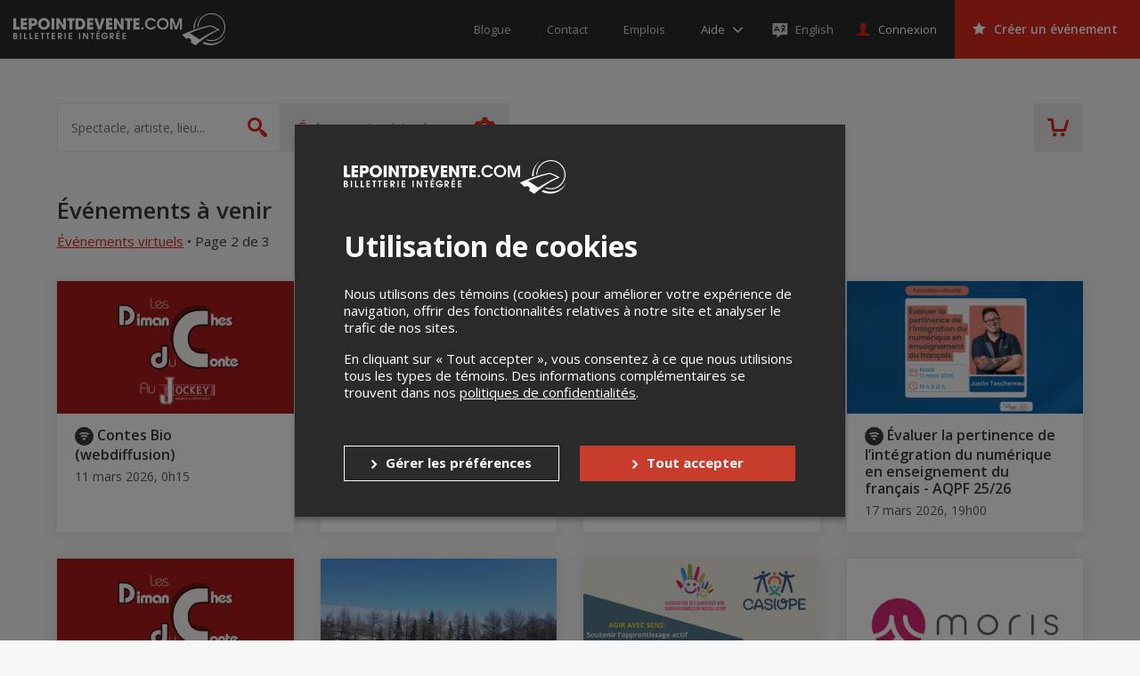

--- FILE ---
content_type: text/html; charset=UTF-8
request_url: https://lepointdevente.com/?type=virtual&locality=&page=2
body_size: 149472
content:
<!DOCTYPE html>
<html lang="fr" data-release="69695dff">
<head>
	<title>Lepointdevente.com</title>
	<meta charset="utf-8">
	<meta name="description" content="Découvrez une multitude d&#039;événements virtuels à écouter de la maison, du bureau ou de votre lieu préféré.">
	<meta property="og:title" content="Lepointdevente.com">
	<meta property="og:type" content="website">
	<meta property="og:image" content="https://cdn.lepointdevente.com/themes/tpos/ogp-img-fr-5f32b556.gif">
	<meta property="og:url" content="https://lepointdevente.com/?locality=0&amp;radius=100&amp;type=virtual&amp;page=2">
	<meta property="og:description" content="Découvrez une multitude d&#039;événements virtuels à écouter de la maison, du bureau ou de votre lieu préféré.">
	<meta name="viewport" content="width=device-width, initial-scale=1, maximum-scale=1.0, user-scalable=no">
	<meta name="theme-color" content="#3a3a3a">
	<meta name="turbolinks-cache-control" content="no-cache">
	<!--[if lte IE 8]><script src="//cdn.lepointdevente.com/releases/69695dff/js/html5shiv.min.js"></script><![endif]-->
	<link rel="shortcut icon" href="//cdn.lepointdevente.com/themes/tpos/favicon-en-5f32b555.png">
	<link rel="canonical" href="https://lepointdevente.com/?locality=0&amp;radius=100&amp;type=virtual&amp;page=2">
	<link href="//cdn.lepointdevente.com/releases/69695dff/b2c/icons/apple-touch-icon.png" rel="apple-touch-icon">
	<link href="//cdn.lepointdevente.com/releases/69695dff/b2c/icons/icon-192.png" rel="icon" sizes="192x192">
	<link rel="stylesheet" href="//fonts.googleapis.com/css?family=Open+Sans:300,400,400i,600,700,800">
	<link rel="stylesheet" href="//cdn.lepointdevente.com/releases/69695dff/b2c/css/main.css" type="text/css" data-turbolinks-track="reload">
	<script>var cookiedomain='lepointdevente.com',embedded=!1;try{embedded=window.self!==window.top}catch(e){embedded=!0}if(embedded){document.documentElement.className+=' embed'}</script>
	<script src="//cdn.lepointdevente.com/releases/69695dff/js/modernizr.min.js"></script>
	<script src="//cdn.lepointdevente.com/releases/69695dff/js/detectizr.min.js"></script>
	<script src="//cdn.lepointdevente.com/releases/69695dff/b2c/js/vendors.js" data-turbolinks-track="reload"></script>
	<script src="https://cdnjs.cloudflare.com/ajax/libs/email-autocomplete/0.1.3/jquery.email-autocomplete.min.js"></script>
	<script src="//cdn.lepointdevente.com/releases/69695dff/b2c/js/locale/fr.js" data-turbolinks-track="reload" defer></script>
	<script src="//cdn.lepointdevente.com/releases/69695dff/b2c/locale/fr.js" data-turbolinks-track="reload" defer></script>
	<script src="//cdn.lepointdevente.com/releases/69695dff/b2c/js/main.js" data-turbolinks-track="reload" defer></script>
	<script src="/plugins/embed.js?footer=false&amp;ping=false" defer></script>
	<script src="https://cdn.seatsio.net/chart.js" defer></script>
	<script src="//maps.googleapis.com/maps/api/js?key=AIzaSyBO9ufDr3qKNIY16M0IhgdHrsUA3rteH_A&loading=async" defer></script>
	<script src="https://www.google.com/recaptcha/api.js"></script>
</head>
<body data-canonical="/?locality=0&amp;radius=100&amp;type=virtual&amp;page=2" data-model="events">
	<a href="#skip-content-anchor" class="skip-content-link" data-turbolinks="false">Passer au contenu</a>
	<header id="header" class="l-header">
		<div class="l-page-wrapper">
			<div class="l-header-content">
				<a class="logo" href="/">
					<img src="https://cdn.lepointdevente.com/themes/tpos/logo-on-dark-fr-5f32b556.svg" alt="Lepointdevente.com">
				</a>
				<button id="embed-back" type="button" class="embed-back" onclick="embedBack();"></button>
				<nav class="nav-meta">
					<ul>
						<li class="nav-meta-item"><a href="http://blog.lepointdevente.com/" target="_blank"><span class="nav-meta-text">Blogue</span></a></li>
						<li class="nav-meta-item"><a href="/contact/"><span class="nav-meta-text">Contact</span></a></li>
						<li class="nav-meta-item"><a href="https://lepointdevente.com/organisateurs/a-propos/emplois/" target="_blank"><span class="nav-meta-text">Emplois</span></a></li>
					</ul>
				</nav>
				<div id="help" class="folder-help js-folder">
					<button class="btn help js-folder-trigger">
						<span class="text-wrapper">
							<span class="text" data-turbolinks-permanent>Aide</span>
						</span>
					</button>
					<nav id="help-menu" class="folder-content js-folder-content">
						<ul>
							<li><a href="http://aide.lepointdevente.com/" target="blank">Centre d'aide</a></li>
							<li><a href="https://www.youtube.com/@Lepointdeventecom-vu9lt/videos" target="blank">Tutoriels vidéos</a></li>
							<li><a href="https://aide.lepointdevente.com/fr/collections/572670-f-a-q-lepointdevente-com" target="blank">F.A.Q.</a></li>
							<li><a href="https://lepointdevente.com/organisateurs/landing-page/etudes-de-cas" target="blank">Études de cas</a></li>
							<li><a href="https://lepointdevente.com/organisateurs/landing-page/bonnes-pratiques" target="blank">Bonnes pratiques</a></li>
							<li><a href="https://lepointdevente.com/organisateurs/landing-page/formations" target="blank">Formations</a></li>
						</ul>
					</nav>
				</div>
				<div class="langselector embed-hidden">
					<a href="/?lang=en" lang="en" class="langselector-trigger">
						<span class="langselector-icon" aria-hidden="true"></span>
						<span class="langselector-trigger-text">English</span>
					</a>
				</div>
				<a id="sign-in" href="/connexion/" class="btn login"><span class="text">Connexion</span></a>
				<div id="user" class="folder-login js-folder">
					<button class="btn login js-folder-trigger">
						<span class="text-wrapper">
							<span id="user-name" class="text" data-turbolinks-permanent></span>
						</span>
					</button>
					<nav id="user-menu" class="folder-content js-folder-content">
						<ul>
							<li><a href="/mon-compte/">Mon compte</a></li>
							<li id="user-menu-management" data-turbolinks-permanent><a href="/gestion/" data-turbolinks="false">Gestion des événements</a></li>
							<li><a href="/panier">Panier d'achat</a></li>
							<li><a href="/deconnexion/" data-turbolinks="false">Déconnexion</a></li>
						</ul>
					</nav>
				</div>
				<a id="organizers" href="/organisateurs" class="btn create is-red" data-turbolinks="false" data-turbolinks-permanent><span class="text">Créer un événement</span></a>
				<a id="cart-mobile" href="/panier" class="header-cart" data-turbolinks-permanent></a>
				<button class="offcanvas-trigger js-offcanvas-trigger">
					<span class="offcanvas-trigger-strokes">
						<span class="offcanvas-trigger-stroke"></span>
						<span class="offcanvas-trigger-stroke"></span>
						<span class="offcanvas-trigger-stroke"></span>
					</span>
				</button>
				<div class="langs">
					<select id="langs">
						<option lang="en" value="en">English</option>
						<option lang="fr" value="fr" selected>Français</option>
					</select>
				</div>
				<button class="btn-close js-embed-modal-close"></button>
			</div>
		</div>
	</header>
	<div id="mobile-menu" class="l-offcanvas js-offcanvas">
		<button class="visuallyhidden btn-guard top" aria-hidden="true"></button>
		<h1 class="visuallyhidden">Menu principal</h1>
		<nav class="nav-meta">
			<ul>
				<li class="nav-meta-item"><a href="http://blog.lepointdevente.com/" target="blank"><span class="nav-meta-text">Blogue</span></a></li>
				<li class="nav-meta-item"><a href="/contact/"><span class="nav-meta-text">Contact</span></a></li>
				<li class="nav-meta-item"><a href="https://lepointdevente.com/organisateurs/a-propos/emplois/" target="_blank"><span class="nav-meta-text">Emplois</span></a></li>
			</ul>
		</nav>
		<div id="help-mobile" class="folder-help js-folder">
			<button class="btn help js-folder-trigger">
				<span class="text-wrapper">
					<span class="text" data-turbolinks-permanent>Aide</span>
				</span>
			</button>
			<nav id="help-menu-mobile" class="folder-content js-folder-content" data-turbolinks-permanent>
				<ul>
					<li><a href="http://aide.lepointdevente.com/" target="blank">Centre d'aide</a></li>
					<li><a href="https://www.youtube.com/@Lepointdeventecom-vu9lt/videos" target="blank">Tutoriels vidéos</a></li>
					<li><a href="https://aide.lepointdevente.com/fr/collections/572670-f-a-q-lepointdevente-com" target="blank">F.A.Q.</a></li>
					<li><a href="https://lepointdevente.com/organisateurs/landing-page/etudes-de-cas" target="blank">Études de cas</a></li>
					<li><a href="https://lepointdevente.com/organisateurs/landing-page/bonnes-pratiques" target="blank">Bonnes pratiques</a></li>
					<li><a href="https://lepointdevente.com/organisateurs/landing-page/formations" target="blank">Formations</a></li>
				</ul>
			</nav>
		</div>
		<div class="langselector embed-hidden">
			<a href="/?lang=en" lang="en" class="langselector-trigger">
				<span class="langselector-icon" aria-hidden="true"></span>
				<span class="langselector-trigger-text">English</span>
			</a>
		</div>
		<a id="sign-in-mobile" href="/connexion/" class="btn login"><span class="text">Connexion</span></a>
		<div id="user-mobile" class="folder-login js-folder">
			<button class="btn login js-folder-trigger">
				<span class="text-wrapper">
					<span id="user-name-mobile" class="text" data-turbolinks-permanent></span>
				</span>
			</button>
			<nav id="user-menu-mobile" class="folder-content js-folder-content" data-turbolinks-permanent>
				<ul>
					<li><a href="/mon-compte/">Mon compte</a></li>
					<li id="user-menu-management-mobile" data-turbolinks-permanent><a href="/gestion/" data-turbolinks="false">Gestion des événements</a></li>
					<li><a href="/panier">Panier d'achat</a></li>
					<li><a href="/deconnexion/" data-turbolinks="false">Déconnexion</a></li>
				</ul>
			</nav>
		</div>
		<a id="organizers-mobile" href="/organisateurs" class="btn create is-red" data-turbolinks="false" data-turbolinks-permanent><span class="text">Créer un événement</span></a>
		<nav class="nav-prefooter">
			<div>
				<h2><a href="/">Acheter des billets</a></h2>
				<ul>
					<li class="nav-prefooter-item"><a id="modal-giftcard-link-trigger-mobile" tabindex="0">Offrir une carte-cadeau</a></li>
					<li class="nav-prefooter-item"><a href="/conditions/#achat">Politique d’achat</a></li>
					<li class="nav-prefooter-item"><a href="http://aide.lepointdevente.com/fr/collections/572670-f-a-q-achat-de-billets-en-ligne" target="blank">Aide</a></li>
				</ul>
			</div>
			<div>
				<h2><a href="/organisateurs" data-turbolinks="false">Organisateurs</a></h2>
				<ul>
					<li class="nav-prefooter-item"><a href="/organisateurs" data-turbolinks="false">Créer un événement</a></li>
				</ul>
			</div>
			<div>
				<h2><a href="/">Événements</a></h2>
				<ul>
					<li class="nav-prefooter-item"><a href="/?type=virtual&amp;locality=">Événements virtuels</a></li>
					<li class="nav-prefooter-item"><a href="/?type=physical&amp;locality=11&amp;radius=0">Événements à Montréal</a></li>
					<li class="nav-prefooter-item"><a href="/?type=physical&amp;locality=1&amp;radius=0">Événements à Québec</a></li>
					<li class="nav-prefooter-item"><a href="/?type=physical&amp;locality=2&amp;radius=0">Événements à Longueuil</a></li>
				</ul>
			</div>
		</nav>
		<nav class="nav-medias">
			<ul>
				<li class="nav-medias-item">
					<a href="https://facebook.com/lepointdevente" class="facebook" target="_blank"><span class="visuallyhidden" lang="en">Facebook</span></a>
				</li>
				<li class="nav-medias-item">
					<a href="https://twitter.com/lepointdevente" class="twitter" target="_blank"><span class="visuallyhidden" lang="en">Twitter</span></a>
				</li>
				<li class="nav-medias-item">
					<a href="https://instagram.com/lepointdevente" class="instagram" target="_blank"><span class="visuallyhidden" lang="en">Instagram</span></a>
				</li>
				<li class="nav-medias-item">
					<a href="https://www.linkedin.com/company/lepointdevente-com" class="linkedin" target="_blank"><span class="visuallyhidden" lang="en">LinkedIn</span></a>
				</li>
				<li class="nav-medias-item">
					<a href="https://www.tiktok.com/@lepointdevente.com" class="tiktok" target="_blank"><span class="visuallyhidden" lang="en">Tiktok</span></a>
				</li>
			</ul>
		</nav>
		<a href="/organisateurs/a-propos#compliance-security" class="b2c-mobile-pci-link" target="_blank">
			<img src="https://tpos-cdn.s3.ca-central-1.amazonaws.com/b2b/about/logo-pci-white.png" alt="PCI Logo">
		</a>
		<nav class="nav-footer">
			<ul>
				<li class="nav-footer-item">
					<a href="http://blog.lepointdevente.com/" target="blank"><span class="nav-footer-text">Blogue</span></a>
				</li>
				<li class="nav-footer-item">
					<a href="/contact/"><span class="nav-footer-text">Contact</span></a>
				</li>
				<li class="nav-footer-item">
					<a href="https://lepointdevente.com/organisateurs/a-propos/emplois/" target="_blank"><span class="nav-footer-text">Emplois</span></a>
				</li>
				<li class="nav-footer-item">
					<a href="/conditions/"><span class="nav-footer-text">Conditions d'utilisation</span></a>
				</li>
				<li class="nav-footer-item">
					<a href="/conditions/#confidentialite"><span class="nav-footer-text">Politique de confidentialité</span></a>
				</li>
				<li class="nav-footer-item">
					<a role="button" tabindex="0" onclick="openCookiePreferences()" style="cursor:pointer"><span class="nav-footer-text">Préférences de confidentialité</span></a>
				</li>
			</ul>
		</nav>
		<button class="visuallyhidden btn-guard bottom" aria-hidden="true"></button>
	</div>
	<div id="search" class="l-banner">
		<div class="l-page-wrapper">
			<div class="banner-content">
				<form id="search-quick" action="/" method="get" class="form-search">
					<label for="search-quick-keywords" class="visuallyhidden">Spectacle, artiste, lieu...</label>
					<input id="search-quick-keywords" type="search" name="q" placeholder="Spectacle, artiste, lieu..." autocomplete="off">
					<input id="search-quick-type" type="hidden" name="type" disabled>
					<input id="search-quick-wfr" type="hidden" name="wfr" disabled>
					<input id="search-quick-locality" type="hidden" name="locality" value="11">
					<input id="search-quick-radius" type="hidden" name="radius" disabled>
					<input id="search-quick-dates" type="hidden" name="dates" disabled>
					<input id="search-quick-start" type="hidden" name="start" disabled>
					<input id="search-quick-end" type="hidden" name="end" disabled>
					<input id="search-quick-categories" type="hidden" name="categories" disabled>
					<button type="submit"><span class="visuallyhidden">Rechercher</span></button>
				</form>
				<div id="search-summary" class="form-search-data-wrapper">
					<div class="form-search-data">
						<span id="search-summary-links">
							<span data-radius="0">À <button type="button" class="search-locality-name link-alike"><span data-placeholder="locality"></span></button></span>
							<span data-radius="1">Dans un rayon de <button type="button" class="link-alike"><span data-placeholder="radius"></span> km</button> de <button type="button" class="search-locality-name link-alike"><span data-placeholder="locality"></span></button></span>
						</span>
						<button type="button" id="search-everywhere" class="link-alike form-search-all">Rechercher partout</button>
					</div>
				</div>
				<div id="search-options" class="form-search-options-folder js-folder">
					<button id="search-advanced-trigger" class="form-search-options-trigger js-folder-trigger">
						<span class="parentheses">(</span>Plus d'options<span class="parentheses">)</span>
					</button>
					<div class="form-search-options-content js-folder-content">
						<div class="l-page-wrapper">
							<form id="search-advanced" action="/" class="form-search-options">
								<fieldset>
									<legend>Recherche avancée</legend>
									<input id="search-advanced-keywords" type="search" name="q" placeholder="Spectacle, artiste, lieu..." autocomplete="off">
								</fieldset>
								<fieldset id="search-advanced-types">
									<legend>Type d'événement</legend>
									<div class="checkbox-wrapper">
										<input id="search-advanced-type-physical" type="checkbox" name="type" value="physical">
										<label for="search-advanced-type-physical">Événements en personne</label>
									</div>
									<div class="checkbox-wrapper">
										<input id="search-advanced-type-virtual" type="checkbox" name="type" value="virtual">
										<label for="search-advanced-type-virtual">Événements virtuels</label>
									</div>
								</fieldset>
								<fieldset id="search-advanced-locality">
									<legend>Lieu</legend>
									<label for="search-advanced-locality-select"><span class="visuallyhidden">Sélectionnez une ville</span></label>
									<div class="select-wrapper">
										<select id="search-advanced-locality-select" name="locality">
											<option value="" data-lat="45.5313015" data-lng="-73.6078282">Rechercher partout</option>
											<option value="1268" data-lat="45.6470539" data-lng="-72.5650634">Acton Vale</option>
											<option value="1269" data-lat="46.0469526" data-lng="-71.1054430">Adstock</option>
											<option value="7245" data-lat="45.3111798" data-lng="-74.6367158">Alexandria</option>
											<option value="626" data-lat="45.5574094" data-lng="-74.8202416">Alfred</option>
											<option value="1273" data-lat="48.5589704" data-lng="-71.6509172">Alma</option>
											<option value="1275" data-lat="48.5726043" data-lng="-78.1159745">Amos</option>
											<option value="1276" data-lat="48.4665081" data-lng="-67.4306760">Amqui</option>
											<option value="46548" data-lat="45.6168829" data-lng="-73.5498510">Anjou</option>
											<option value="63054" data-lat="45.6766795" data-lng="-74.4560154">Argenteuil</option>
											<option value="1279" data-lat="46.0242077" data-lng="-71.9233350">Arthabaska</option>
											<option value="315" data-lat="47.9891128" data-lng="-66.7178677">Atholville</option>
											<option value="1290" data-lat="45.1680049" data-lng="-72.0393868">Ayer&#039;s Cliff</option>
											<option value="1291" data-lat="49.2042213" data-lng="-68.2272681">Baie-Comeau</option>
											<option value="1295" data-lat="47.4440352" data-lng="-70.5093978">Baie-Saint-Paul</option>
											<option value="1300" data-lat="48.5042392" data-lng="-77.7086939">Barraute</option>
											<option value="51272" data-lat="47.6328537" data-lng="-65.6731111">Bathurst</option>
											<option value="1313" data-lat="44.9924029" data-lng="-69.8780277">Bedford</option>
											<option value="1315" data-lat="45.5708074" data-lng="-73.2108148">Beloeil</option>
											<option value="1317" data-lat="46.9236654" data-lng="-70.7213465">Berthier-sur-Mer</option>
											<option value="1324" data-lat="45.6720874" data-lng="-73.8673451">Blainville</option>
											<option value="1326" data-lat="45.6687719" data-lng="-73.7599001">Bois-des-Filion</option>
											<option value="1328" data-lat="45.6175972" data-lng="-73.8401692">Boisbriand</option>
											<option value="1332" data-lat="48.0716845" data-lng="-65.4820724">Bonaventure</option>
											<option value="1334" data-lat="45.5995460" data-lng="-73.4420715">Boucherville</option>
											<option value="1342" data-lat="45.2999890" data-lng="-72.6711331">Bromont</option>
											<option value="1343" data-lat="45.4570760" data-lng="-73.4654003">Brossard</option>
											<option value="1312" data-lat="46.3255933" data-lng="-72.4281230">Bécancour</option>
											<option value="126" data-lat="51.0359394" data-lng="-114.0956644">Calgary</option>
											<option value="1351" data-lat="45.5529691" data-lng="-75.7596380">Cantley</option>
											<option value="1359" data-lat="46.6792446" data-lng="-71.7845578">Cap-Santé</option>
											<option value="1354" data-lat="47.3758925" data-lng="-61.8720689">Cap-aux-Meules</option>
											<option value="1357" data-lat="48.4284610" data-lng="-64.3281930">Cap-d&#039;Espoir</option>
											<option value="12445" data-lat="48.1261209" data-lng="-66.1663817">Carleton-sur-Mer</option>
											<option value="1365" data-lat="48.3666020" data-lng="-67.2445029">Causapscal</option>
											<option value="1366" data-lat="45.4419015" data-lng="-73.2941654">Chambly</option>
											<option value="1250" data-lat="46.2516893" data-lng="-63.1384740">Charlottetown</option>
											<option value="62491" data-lat="46.6755366" data-lng="-71.1392723">Chaudière-Appalaches</option>
											<option value="1379" data-lat="45.9628790" data-lng="-71.8216360">Chesterville</option>
											<option value="1380" data-lat="49.9134424" data-lng="-74.3708548">Chibougamau</option>
											<option value="1374" data-lat="45.3620238" data-lng="-73.7362403">Châteauguay</option>
											<option value="1377" data-lat="45.9353599" data-lng="-75.0374380">Chénéville</option>
											<option value="1386" data-lat="45.6666669" data-lng="-72.0833330">Cleveland</option>
											<option value="1388" data-lat="45.1335845" data-lng="-71.8060307">Coaticook</option>
											<option value="1394" data-lat="45.4007366" data-lng="-71.6059975">Cookshire-Eaton</option>
											<option value="744" data-lat="45.0287973" data-lng="-74.7302975">Cornwall</option>
											<option value="1396" data-lat="45.2962514" data-lng="-74.1779708">Coteau-du-Lac</option>
											<option value="1399" data-lat="45.2063605" data-lng="-72.7472644">Cowansville</option>
											<option value="1405" data-lat="45.3790512" data-lng="-73.5443976">Delson</option>
											<option value="1409" data-lat="46.6598039" data-lng="-71.9525687">Deschambault</option>
											<option value="344" data-lat="46.0840251" data-lng="-64.7159470">Dieppe</option>
											<option value="1412" data-lat="45.9092283" data-lng="-71.3637610">Disraeli</option>
											<option value="1414" data-lat="48.8784041" data-lng="-72.2196765">Dolbeau-Mistassini</option>
											<option value="1417" data-lat="46.6759556" data-lng="-71.7263012">Donnacona</option>
											<option value="1421" data-lat="45.8721323" data-lng="-72.4819448">Drummondville</option>
											<option value="1425" data-lat="45.1390540" data-lng="-72.8059511">Dunham</option>
											<option value="1403" data-lat="47.5464193" data-lng="-68.6409328">Dégelis</option>
											<option value="1429" data-lat="45.4826892" data-lng="-71.6599624">East Angus</option>
											<option value="143" data-lat="53.5199121" data-lng="-113.5120343">Edmonton</option>
											<option value="352" data-lat="47.3847403" data-lng="-68.3301221">Edmundston</option>
											<option value="1438" data-lat="45.2826290" data-lng="-72.9762258">Farnham</option>
											<option value="1441" data-lat="47.4021703" data-lng="-61.8956041">Fatima</option>
											<option value="1445" data-lat="48.7391752" data-lng="-69.0876410">Forestville</option>
											<option value="1448" data-lat="46.8852126" data-lng="-71.6142958">Fossambault-sur-le-Lac</option>
											<option value="1457" data-lat="48.8720741" data-lng="-64.4529819">Gaspé</option>
											<option value="1458" data-lat="45.4671728" data-lng="-75.7024853">Gatineau</option>
											<option value="1462" data-lat="49.0033360" data-lng="-72.5459780">Girardville</option>
											<option value="1465" data-lat="45.7666670" data-lng="-74.2500000">Gore</option>
											<option value="1466" data-lat="46.1383772" data-lng="-76.0580576">Gracefield</option>
											<option value="1467" data-lat="45.4036675" data-lng="-72.7328548">Granby</option>
											<option value="41014" data-lat="46.5086756" data-lng="-80.9794631">Greater Sudbury</option>
											<option value="7725" data-lat="44.6483287" data-lng="-63.6070091">Halifax</option>
											<option value="1490" data-lat="47.2386547" data-lng="-61.8674401">Havre-Aubert</option>
											<option value="1491" data-lat="47.4113923" data-lng="-61.7911250">Havre-aux-Maisons</option>
											<option value="848" data-lat="45.6035429" data-lng="-74.6074592">Hawkesbury</option>
											<option value="850" data-lat="49.6880184" data-lng="-83.6669552">Hearst</option>
											<option value="1499" data-lat="48.0500000" data-lng="-65.2000000">Hope</option>
											<option value="1507" data-lat="46.0282659" data-lng="-73.4374537">Joliette</option>
											<option value="878" data-lat="49.4169172" data-lng="-82.4169595">Kapuskasing</option>
											<option value="894" data-lat="44.2436301" data-lng="-76.5215973">Kingston</option>
											<option value="1521" data-lat="45.7554554" data-lng="-74.9486965">L&#039;Ange-Gardien</option>
											<option value="1523" data-lat="48.1970350" data-lng="-70.2456914">L&#039;Anse-Saint-Jean</option>
											<option value="1525" data-lat="48.6906300" data-lng="-71.6718694">L&#039;Ascension-de-Notre-Seigneur</option>
											<option value="1527" data-lat="45.8460052" data-lng="-73.4262143">L&#039;Assomption</option>
											<option value="1528" data-lat="45.7604991" data-lng="-72.2985748">L&#039;Avenir</option>
											<option value="1529" data-lat="45.8522084" data-lng="-73.4977025">L&#039;Épiphanie</option>
											<option value="1530" data-lat="47.3687166" data-lng="-61.9186018">L&#039;Étang-du-Nord</option>
											<option value="1542" data-lat="48.7145090" data-lng="-72.6546420">La Doré</option>
											<option value="1545" data-lat="46.9638189" data-lng="-71.3127003">La Jacques-Cartier</option>
											<option value="1547" data-lat="47.6652922" data-lng="-70.1450372">La Malbaie</option>
											<option value="1552" data-lat="45.4110880" data-lng="-73.4845843">La Prairie</option>
											<option value="1555" data-lat="48.8003674" data-lng="-79.2029409">La Sarre</option>
											<option value="1566" data-lat="46.1409300" data-lng="-76.2478110">Lac-Cayamant</option>
											<option value="1579" data-lat="45.5795981" data-lng="-70.8885472">Lac-Mégantic</option>
											<option value="1563" data-lat="46.8917248" data-lng="-72.4295664">Lac-aux-Sables</option>
											<option value="1586" data-lat="45.6524564" data-lng="-74.3422753">Lachute</option>
											<option value="1587" data-lat="45.0819794" data-lng="-73.3728638">Lacolle</option>
											<option value="1591" data-lat="45.8406595" data-lng="-71.0890802">Lambton</option>
											<option value="1592" data-lat="48.5381461" data-lng="-77.9394677">Landrienne</option>
											<option value="1595" data-lat="48.4458893" data-lng="-71.5142715">Larouche</option>
											<option value="1599" data-lat="45.5822394" data-lng="-73.7424342">Laval</option>
											<option value="1600" data-lat="45.8933520" data-lng="-73.2979636">Lavaltrie</option>
											<option value="1612" data-lat="45.2695952" data-lng="-74.2216349">Les Coteaux</option>
											<option value="1614" data-lat="48.3477660" data-lng="-69.4057350">Les Escoumins</option>
											<option value="46586" data-lat="46.1222829" data-lng="-74.4268802">Les Laurentides</option>
											<option value="2" data-lat="45.5139455" data-lng="-73.4609511">Longueuil</option>
											<option value="1623" data-lat="46.5820511" data-lng="-71.8140340">Lotbinière</option>
											<option value="1618" data-lat="46.7561865" data-lng="-71.2114033">Lévis</option>
											<option value="1637" data-lat="46.3785519" data-lng="-75.9763602">Maniwaki</option>
											<option value="1647" data-lat="45.2931965" data-lng="-71.7118749">Martinville</option>
											<option value="1648" data-lat="45.7453446" data-lng="-73.6275766">Mascouche</option>
											<option value="1650" data-lat="46.3621248" data-lng="-72.9644155">Maskinongé</option>
											<option value="1653" data-lat="48.8418667" data-lng="-67.5180680">Matane</option>
											<option value="70442" data-lat="46.5586334" data-lng="-72.7249281">Mauricie</option>
											<option value="1655" data-lat="45.5492916" data-lng="-73.2292756">McMasterville</option>
											<option value="1662" data-lat="45.6712140" data-lng="-74.0094935">Mirabel</option>
											<option value="396" data-lat="46.1056344" data-lng="-64.8016317">Moncton</option>
											<option value="1665" data-lat="48.5880469" data-lng="-68.1912167">Mont-Jo</option>
											<option value="1667" data-lat="46.5520385" data-lng="-75.5039726">Mont-Laurier</option>
											<option value="1670" data-lat="45.3339528" data-lng="-73.1533651">Mont-Saint-Grégoire</option>
											<option value="1674" data-lat="46.1411507" data-lng="-74.5965757">Mont-Tremblant</option>
											<option value="1676" data-lat="45.6519493" data-lng="-74.9408715">Montebello</option>
											<option value="1677" data-lat="46.9793294" data-lng="-70.5559556">Montmagny</option>
											<option value="11" selected data-lat="45.5319107" data-lng="-73.6113321">Montréal</option>
											<option value="1682" data-lat="45.9043849" data-lng="-74.2433976">Morin-Heights</option>
											<option value="1685" data-lat="45.1880677" data-lng="-73.4059914">Napierville</option>
											<option value="1687" data-lat="46.7004923" data-lng="-71.5903420">Neuville</option>
											<option value="1003" data-lat="43.1852547" data-lng="-79.1035114">Niagara-on-the-Lake</option>
											<option value="1692" data-lat="46.2355137" data-lng="-72.6082145">Nicolet</option>
											<option value="1694" data-lat="48.8380963" data-lng="-72.5272309">Normandin</option>
											<option value="1710" data-lat="46.0032410" data-lng="-72.3405090">Notre-Dame-du-Bon-Conseil</option>
											<option value="1711" data-lat="46.0957868" data-lng="-75.6072741">Notre-Dame-du-Laus</option>
											<option value="1712" data-lat="46.4879993" data-lng="-72.6565468">Notre-Dame-du-Mont-Carmel</option>
											<option value="1715" data-lat="48.1368641" data-lng="-66.3120732">Nouvelle</option>
											<option value="11083" data-lat="45.5396811" data-lng="-73.9586658">Oka</option>
											<option value="1032" data-lat="45.3840250" data-lng="-75.6878056">Ottawa</option>
											<option value="4349" data-lat="45.3964469" data-lng="-75.6783212">Ottawa</option>
											<option value="1720" data-lat="45.5408054" data-lng="-73.2054804">Otterburn Park</option>
											<option value="1726" data-lat="45.6192843" data-lng="-75.0190977">Papineauville</option>
											<option value="410" data-lat="47.7840293" data-lng="-65.7221821">Petit-Rocher</option>
											<option value="1060" data-lat="45.5351150" data-lng="-74.9988470">Plantagenet</option>
											<option value="1739" data-lat="46.2197984" data-lng="-71.7732681">Plessisville</option>
											<option value="1745" data-lat="45.4525720" data-lng="-73.8106814">Pointe-Claire</option>
											<option value="1749" data-lat="46.7603884" data-lng="-71.6872537">Pont-Rouge</option>
											<option value="1750" data-lat="50.0240803" data-lng="-66.8775840">Port-Cartier</option>
											<option value="1752" data-lat="46.7835288" data-lng="-71.8888581">Portneuf</option>
											<option value="7256" data-lat="45.4356658" data-lng="-75.1335318">Prescott and Russell United Counties</option>
											<option value="1759" data-lat="46.1717357" data-lng="-71.8794278">Princeville</option>
											<option value="1757" data-lat="45.8686238" data-lng="-74.0742034">Prévost</option>
											<option value="1763" data-lat="45.5201353" data-lng="-76.2359446">Quyon</option>
											<option value="1" data-lat="46.8329661" data-lng="-71.2724136">Québec</option>
											<option value="1767" data-lat="46.0517475" data-lng="-73.7184317">Rawdon</option>
											<option value="65869" data-lat="44.1696126" data-lng="-79.4364851">Regional Municipality of York</option>
											<option value="985" data-lat="45.7537827" data-lng="-73.4517385">Repentigny</option>
											<option value="1771" data-lat="48.4395046" data-lng="-68.5207511">Rimouski</option>
											<option value="7242" data-lat="48.2757064" data-lng="-68.5553103">Rimouski-Neigette</option>
											<option value="1782" data-lat="47.4328950" data-lng="-70.0174250">Rivière-Ouelle</option>
											<option value="1784" data-lat="46.4452032" data-lng="-74.9109498">Rivière-Rouge</option>
											<option value="1785" data-lat="48.0886193" data-lng="-69.1945082">Rivière-Trois-Pistoles</option>
											<option value="1778" data-lat="47.8303067" data-lng="-69.5316216">Rivière-du-Loup</option>
											<option value="1786" data-lat="48.5137901" data-lng="-72.2281681">Roberval</option>
											<option value="1789" data-lat="45.6384991" data-lng="-73.7959940">Rosemère</option>
											<option value="1792" data-lat="45.4727878" data-lng="-73.2543830">Rouville</option>
											<option value="1793" data-lat="48.2324720" data-lng="-79.0210069">Rouyn-Noranda</option>
											<option value="1795" data-lat="45.4751549" data-lng="-72.6603253">Roxton Pond</option>
											<option value="1799" data-lat="48.4090052" data-lng="-71.1154855">Saguenay</option>
											<option value="80663" data-lat="48.3732760" data-lng="-71.0505660">Saguenay–Lac-Saint-Jean</option>
											<option value="1802" data-lat="46.7320670" data-lng="-72.4325156">Saint-Adelphe</option>
											<option value="1803" data-lat="45.9669527" data-lng="-74.3514420">Saint-Adolphe-d&#039;Howard</option>
											<option value="1806" data-lat="46.5592181" data-lng="-71.4353770">Saint-Agapit</option>
											<option value="1818" data-lat="46.1871961" data-lng="-73.6861803">Saint-Alphonse-Rodriguez</option>
											<option value="1822" data-lat="48.4775660" data-lng="-68.4229830">Saint-Anaclet</option>
											<option value="7243" data-lat="45.7271348" data-lng="-75.0531834">Saint-André-Avellin</option>
											<option value="74362" data-lat="47.6759480" data-lng="-69.7248480">Saint-André-de-Kamouraska</option>
											<option value="1828" data-lat="46.6303479" data-lng="-70.9818967">Saint-Anselme</option>
											<option value="1831" data-lat="45.8004713" data-lng="-73.1988211">Saint-Antoine-sur-Richelieu</option>
											<option value="1832" data-lat="47.7615991" data-lng="-69.4787782">Saint-Antonin</option>
											<option value="1834" data-lat="45.0326290" data-lng="-73.0490040">Saint-Armand</option>
											<option value="1837" data-lat="46.7416447" data-lng="-71.4306454">Saint-Augustin-de-Desmaures</option>
											<option value="36463" data-lat="45.1679559" data-lng="-72.2721990">Saint-Benoît-du-Lac</option>
											<option value="1845" data-lat="46.4970777" data-lng="-71.1479546">Saint-Bernard</option>
											<option value="1849" data-lat="45.2112670" data-lng="-73.2873490">Saint-Blaise-sur-Richelieu</option>
											<option value="1852" data-lat="46.4247730" data-lng="-72.8216098">Saint-Bruno</option>
											<option value="1855" data-lat="45.5279143" data-lng="-73.3431485">Saint-Bruno-de-Montarville</option>
											<option value="46579" data-lat="45.9497907" data-lng="-73.8495832">Saint-Calixte-de-Kilkenny</option>
											<option value="1857" data-lat="45.6768667" data-lng="-71.7079408">Saint-Camille</option>
											<option value="1859" data-lat="46.6559201" data-lng="-72.1406839">Saint-Casimir</option>
											<option value="1862" data-lat="46.0464799" data-lng="-73.4627137">Saint-Charles-Borromée</option>
											<option value="1863" data-lat="46.7663121" data-lng="-70.9435340">Saint-Charles-de-Bellechasse</option>
											<option value="1872" data-lat="46.2280500" data-lng="-73.4079630">Saint-Cléophas-de-Brandon</option>
											<option value="1880" data-lat="47.0075780" data-lng="-70.2283882">Saint-Cyrille-de-Lessard</option>
											<option value="1881" data-lat="45.9224570" data-lng="-72.4329544">Saint-Cyrille-de-Wendover</option>
											<option value="1860" data-lat="46.2136250" data-lng="-72.4324380">Saint-Célestin</option>
											<option value="1895" data-lat="46.3352794" data-lng="-74.2433144">Saint-Donat-de-Montcalm</option>
											<option value="1907" data-lat="45.9103894" data-lng="-73.6758303">Saint-Esprit</option>
											<option value="1916" data-lat="45.5702450" data-lng="-73.8949548">Saint-Eustache</option>
											<option value="1918" data-lat="48.2962078" data-lng="-68.8382536">Saint-Fabien</option>
											<option value="1919" data-lat="46.6303969" data-lng="-70.1463383">Saint-Fabien-de-Panet</option>
											<option value="1928" data-lat="46.5156507" data-lng="-71.5594976">Saint-Flavien</option>
											<option value="1930" data-lat="47.9839569" data-lng="-67.1614589">Saint-François-d&#039;Assise</option>
											<option value="1921" data-lat="48.6569456" data-lng="-72.4427052">Saint-Félicien</option>
											<option value="1925" data-lat="46.1684180" data-lng="-73.4290510">Saint-Félix-de-Valois</option>
											<option value="1939" data-lat="46.2666670" data-lng="-73.3833329">Saint-Gabriel-de-Brandon</option>
											<option value="1940" data-lat="48.4151118" data-lng="-68.1774089">Saint-Gabriel-de-Rimouski</option>
											<option value="1941" data-lat="46.9226514" data-lng="-71.4812551">Saint-Gabriel-de-Valcartier</option>
											<option value="1944" data-lat="46.1169531" data-lng="-70.6712120">Saint-Georges</option>
											<option value="1948" data-lat="46.7140561" data-lng="-70.8675106">Saint-Gervais</option>
											<option value="1950" data-lat="46.5106638" data-lng="-71.3614360">Saint-Gilles</option>
											<option value="1942" data-lat="48.4951560" data-lng="-71.7759180">Saint-Gédéon</option>
											<option value="1953" data-lat="46.6919978" data-lng="-71.0637439">Saint-Henri</option>
											<option value="1957" data-lat="48.3305769" data-lng="-70.5982426">Saint-Honoré</option>
											<option value="1962" data-lat="45.6257116" data-lng="-72.9507974">Saint-Hyacinthe</option>
											<option value="1969" data-lat="45.9499175" data-lng="-73.5714540">Saint-Jacques</option>
											<option value="44017" data-lat="46.2858006" data-lng="-71.3471963">Saint-Jacques-de-Leeds</option>
											<option value="1980" data-lat="47.2038740" data-lng="-70.2504756">Saint-Jean-Port-Joli</option>
											<option value="1978" data-lat="46.2338430" data-lng="-73.5298250">Saint-Jean-de-Matha</option>
											<option value="1977" data-lat="46.9263259" data-lng="-70.8971144">Saint-Jean-de-l&#039;Île-d&#039;Orléans</option>
											<option value="1981" data-lat="45.3144189" data-lng="-73.2646894">Saint-Jean-sur-Richelieu</option>
											<option value="1992" data-lat="45.5336749" data-lng="-74.0171478">Saint-Joseph-du-Lac</option>
											<option value="1982" data-lat="45.7836684" data-lng="-74.0093637">Saint-Jérôme</option>
											<option value="1997" data-lat="45.4965482" data-lng="-73.5044079">Saint-Lambert</option>
											<option value="1999" data-lat="46.8672154" data-lng="-71.0095410">Saint-Laurent-de-l&#039;Île-d&#039;Orléans</option>
											<option value="2000" data-lat="45.4024133" data-lng="-74.1425652">Saint-Lazare</option>
											<option value="2009" data-lat="46.0146563" data-lng="-73.5874441">Saint-Liguori</option>
											<option value="2010" data-lat="45.8539097" data-lng="-73.7639545">Saint-Lin - Laurentides</option>
											<option value="2013" data-lat="45.7500615" data-lng="-72.1750526">Saint-Louis-de-Gonzague</option>
											<option value="2016" data-lat="46.4928222" data-lng="-72.4300441">Saint-Luc-de-Vincennes</option>
											<option value="2020" data-lat="46.5873171" data-lng="-70.3533294">Saint-Magloire</option>
											<option value="2024" data-lat="46.6796855" data-lng="-72.0430633">Saint-Marc-des-Carrières</option>
											<option value="2026" data-lat="45.6895985" data-lng="-73.2385638">Saint-Marc-sur-Richelieu</option>
											<option value="2029" data-lat="45.9417933" data-lng="-70.6530972">Saint-Martin</option>
											<option value="2033" data-lat="45.5887949" data-lng="-73.2629216">Saint-Mathieu-de-Beloeil</option>
											<option value="2040" data-lat="47.8282122" data-lng="-69.3843690">Saint-Modeste</option>
											<option value="2042" data-lat="46.5931001" data-lng="-72.5298648">Saint-Narcisse</option>
											<option value="2049" data-lat="46.7103745" data-lng="-71.3339098">Saint-Nicolas</option>
											<option value="2062" data-lat="46.0028034" data-lng="-73.4553429">Saint-Paul</option>
											<option value="2067" data-lat="46.4198839" data-lng="-73.0221013">Saint-Paulin</option>
											<option value="2082" data-lat="46.4109988" data-lng="-71.3716752">Saint-Prosper</option>
											<option value="50856" data-lat="45.8520570" data-lng="-73.6772780">Saint-Roch-Ouest</option>
											<option value="2085" data-lat="45.2589279" data-lng="-73.6193638">Saint-Rémi</option>
											<option value="2124" data-lat="46.8876540" data-lng="-70.8175532">Saint-Vallier</option>
											<option value="2125" data-lat="46.1489118" data-lng="-70.9037158">Saint-Victor</option>
											<option value="2130" data-lat="45.2437680" data-lng="-74.2537356">Saint-Zotique</option>
											<option value="2128" data-lat="46.5479867" data-lng="-73.7731365">Saint-Zénon</option>
											<option value="2131" data-lat="45.9559129" data-lng="-74.1391325">Sainte-Adèle</option>
											<option value="2137" data-lat="47.0226865" data-lng="-70.9532689">Sainte-Anne-de-Beaupré</option>
											<option value="2142" data-lat="45.8656886" data-lng="-74.1219339">Sainte-Anne-des-Lacs</option>
											<option value="2143" data-lat="49.1280279" data-lng="-66.4759683">Sainte-Anne-des-Monts</option>
											<option value="2144" data-lat="45.7608556" data-lng="-73.8144424">Sainte-Anne-des-Plaines</option>
											<option value="2153" data-lat="45.3964791" data-lng="-73.5637935">Sainte-Catherine</option>
											<option value="2155" data-lat="46.8428839" data-lng="-71.6092146">Sainte-Catherine-de-la-Jacques-Cartier</option>
											<option value="2162" data-lat="46.5990481" data-lng="-70.8652390">Sainte-Claire</option>
											<option value="2166" data-lat="46.6206349" data-lng="-71.7344861">Sainte-Croix</option>
											<option value="2171" data-lat="46.9598807" data-lng="-70.9613269">Sainte-Famille</option>
											<option value="2173" data-lat="48.6108810" data-lng="-68.2302840">Sainte-Flavie</option>
											<option value="2175" data-lat="47.2736667" data-lng="-70.5116063">Sainte-Françoise</option>
											<option value="2176" data-lat="46.5296048" data-lng="-72.3393038">Sainte-Geneviève-de-Batiscan</option>
											<option value="2185" data-lat="48.4049853" data-lng="-67.6412153">Sainte-Irène</option>
											<option value="2187" data-lat="45.5840353" data-lng="-73.3339974">Sainte-Julie</option>
											<option value="2192" data-lat="48.5303699" data-lng="-68.3429591">Sainte-Luce</option>
											<option value="2196" data-lat="46.1168683" data-lng="-73.5982296">Sainte-Marcelline-de-Kildare</option>
											<option value="2198" data-lat="46.0404028" data-lng="-74.0665215">Sainte-Marguerite-du-Lac-Masson</option>
											<option value="2203" data-lat="45.4047042" data-lng="-74.2735182">Sainte-Marthe</option>
											<option value="2204" data-lat="45.5290408" data-lng="-73.9334969">Sainte-Marthe-sur-le-Lac</option>
											<option value="2208" data-lat="46.4216304" data-lng="-71.5968528">Sainte-Perpétue</option>
											<option value="2217" data-lat="46.1548840" data-lng="-71.7142336">Sainte-Sophie-d&#039;Halifax</option>
											<option value="2219" data-lat="46.8132680" data-lng="-72.5068600">Sainte-Thècle</option>
											<option value="2220" data-lat="45.6436453" data-lng="-73.8439947">Sainte-Thérèse</option>
											<option value="46575" data-lat="45.9238430" data-lng="-72.0771150">Sainte-Élizabeth-de-Warwick</option>
											<option value="2226" data-lat="45.2598712" data-lng="-74.1216608">Salaberry-de-Valleyfield</option>
											<option value="1103" data-lat="42.9830794" data-lng="-82.3741209">Sarnia</option>
											<option value="2232" data-lat="50.2238655" data-lng="-66.3794369">Sept-Îles</option>
											<option value="2234" data-lat="46.5703934" data-lng="-72.7302710">Shawinigan</option>
											<option value="2238" data-lat="45.3968480" data-lng="-71.9132166">Sherbrooke</option>
											<option value="460" data-lat="47.7404779" data-lng="-64.7180383">Shippagan</option>
											<option value="2241" data-lat="46.0273725" data-lng="-73.1201631">Sorel-Tracy</option>
											<option value="2247" data-lat="45.0142635" data-lng="-72.1024129">Stanstead</option>
											<option value="1153" data-lat="45.4421776" data-lng="-74.4715843">Ste-Anne-de-Prescott</option>
											<option value="2248" data-lat="45.5335498" data-lng="-71.8086065">Stoke</option>
											<option value="2254" data-lat="45.1066910" data-lng="-72.6128042">Sutton</option>
											<option value="2255" data-lat="48.1690345" data-lng="-69.6954523">Tadoussac</option>
											<option value="2260" data-lat="45.7132826" data-lng="-73.6605856">Terrebonne</option>
											<option value="2263" data-lat="46.0990998" data-lng="-71.3001970">Thetford Mines</option>
											<option value="2264" data-lat="45.5970333" data-lng="-75.2434039">Thurso</option>
											<option value="1190" data-lat="43.6926244" data-lng="-79.3981368">Toronto</option>
											<option value="4546" data-lat="43.6845999" data-lng="-79.4031273">Toronto</option>
											<option value="2270" data-lat="48.1192674" data-lng="-69.1652622">Trois-Pistoles</option>
											<option value="2272" data-lat="46.3569448" data-lng="-72.5703727">Trois-Rivières</option>
											<option value="7253" data-lat="47.6781493" data-lng="-68.8714264">Témiscouata</option>
											<option value="2258" data-lat="47.6431327" data-lng="-68.8750912">Témiscouata-sur-le-Lac</option>
											<option value="2275" data-lat="46.4150934" data-lng="-71.7528187">Val-Alain</option>
											<option value="2278" data-lat="46.0314326" data-lng="-74.2054144">Val-David</option>
											<option value="2282" data-lat="46.0059084" data-lng="-74.1871116">Val-Morin</option>
											<option value="2277" data-lat="48.0980115" data-lng="-77.7911274">Val-d&#039;Or</option>
											<option value="26567" data-lat="45.9151710" data-lng="-75.5986439">Val-des-Bois</option>
											<option value="2280" data-lat="45.6525403" data-lng="-75.6665492">Val-des-Monts</option>
											<option value="7001" data-lat="45.6331519" data-lng="-75.6415226">Val-des-Monts</option>
											<option value="64303" data-lat="45.7738493" data-lng="-71.9322430">Val-des-Sources</option>
											<option value="2285" data-lat="46.3803939" data-lng="-70.9242421">Vallée-Jonction</option>
											<option value="273" data-lat="49.2600852" data-lng="-123.1179399">Vancouver</option>
											<option value="2286" data-lat="45.6766810" data-lng="-73.4277218">Varennes</option>
											<option value="2287" data-lat="45.3932501" data-lng="-74.0305641">Vaudreuil-Dorion</option>
											<option value="2290" data-lat="45.7733380" data-lng="-73.3527469">Verchères</option>
											<option value="2291" data-lat="46.0572510" data-lng="-71.9592189">Victoriaville</option>
											<option value="2300" data-lat="45.3439633" data-lng="-72.5167143">Waterloo</option>
											<option value="2301" data-lat="45.2819095" data-lng="-71.8876572">Waterville</option>
											<option value="310" data-lat="49.8735109" data-lng="-97.1474405">Winnipeg</option>
											<option value="2311" data-lat="46.3281334" data-lng="-72.4230976">Wôlinak</option>
											<option value="2313" data-lat="46.3202261" data-lng="-72.8121883">Yamachiche</option>
										</select>
									</div>
									<div class="range-wrapper">
										<label for="search-advanced-locality-radius" class="visuallyhidden">Distance</label>
										<input id="search-advanced-locality-radius" type="range" name="radius" min="0" max="500" step="10" value="100" data-postfix=" km">
									</div>
									<div id="search-advanced-locality-map-folder" class="map-folder js-folder">
										<button class="folder-trigger js-folder-trigger">Situer sur la carte</button>
										<div class="folder-content js-folder-content">
											<div id="search-advanced-locality-map" class="canvas" style="height:600px;max-width:100%;width:450;"></div>
										</div>
									</div>
								</fieldset>
								<fieldset id="search-advanced-dates">
									<legend>Dates</legend>
									<div class="checkbox-wrapper">
										<input id="search-advanced-dates-week" type="checkbox" name="dates" value="week">
										<label for="search-advanced-dates-week">Cette semaine</label>
									</div>
									<div class="checkbox-wrapper">
										<input id="search-advanced-dates-weekend" type="checkbox" name="dates" value="weekend">
										<label for="search-advanced-dates-weekend">Ce week-end</label>
									</div>
									<div class="checkbox-wrapper">
										<input id="search-advanced-dates-month" type="checkbox" name="dates" value="month">
										<label for="search-advanced-dates-month">Ce mois-ci</label>
									</div>
									<div class="datepicker-folder js-folder">
										<div class="checkbox-wrapper">
											<input id="search-advanced-dates-range" type="checkbox" name="dates" value="range">
											<label for="search-advanced-dates-range">Période personnalisée</label>
											<button id="search-advanced-dates-range-trigger" class="js-folder-trigger visuallyhidden"></button>
										</div>
										<div class="input-daterange input-group folder-content js-folder-content">
											<div class="datepicker-wrapper">
												<label for="search-advanced-dates-range-start">Début</label>
												<input id="search-advanced-dates-range-start" type="text" name="start" readonly disabled>
											</div>
											<div class="datepicker-wrapper">
												<label for="search-advanced-dates-range-end">Fin</label>
												<input id="search-advanced-dates-range-end" type="text" name="end" readonly disabled>
											</div>
										</div>
									</div>
								</fieldset>
								<fieldset id="search-advanced-categories">
									<input id="search-advanced-categories-input" type="hidden" name="categories" value="">
									<legend>Catégories</legend>
									<ul class="categories">
										<li class="categories-item categories-category-literary-arts" data-category="6">
											<div class="categories-folder">
												<button class="categories-trigger">
													<span class="categories-text">Arts littéraires</span>
												</button>
												<div class="categories-content">
													<div class="checkbox-wrapper all">
														<input id="search-advanced-categories-6-0" type="checkbox" data-value="0">
														<label for="search-advanced-categories-6-0">Toutes les sous-catégories</label>
													</div>
													<div class="checkbox-wrapper">
														<input id="search-advanced-categories-6-44" type="checkbox" data-value="44">
														<label for="search-advanced-categories-6-44">Atelier</label>
													</div>
													<div class="checkbox-wrapper">
														<input id="search-advanced-categories-6-85" type="checkbox" data-value="85">
														<label for="search-advanced-categories-6-85">Conte</label>
													</div>
													<div class="checkbox-wrapper">
														<input id="search-advanced-categories-6-43" type="checkbox" data-value="43">
														<label for="search-advanced-categories-6-43">Lecture</label>
													</div>
													<div class="checkbox-wrapper">
														<input id="search-advanced-categories-6-45" type="checkbox" data-value="45">
														<label for="search-advanced-categories-6-45">Séminaire</label>
													</div>
												</div>
											</div>
										</li>
										<li class="categories-item categories-category-visual-arts" data-category="5">
											<div class="categories-folder">
												<button class="categories-trigger">
													<span class="categories-text">Arts Visuels</span>
												</button>
												<div class="categories-content">
													<div class="checkbox-wrapper all">
														<input id="search-advanced-categories-5-0" type="checkbox" data-value="0">
														<label for="search-advanced-categories-5-0">Toutes les sous-catégories</label>
													</div>
													<div class="checkbox-wrapper">
														<input id="search-advanced-categories-5-41" type="checkbox" data-value="41">
														<label for="search-advanced-categories-5-41">Atelier</label>
													</div>
													<div class="checkbox-wrapper">
														<input id="search-advanced-categories-5-38" type="checkbox" data-value="38">
														<label for="search-advanced-categories-5-38">Exposition</label>
													</div>
													<div class="checkbox-wrapper">
														<input id="search-advanced-categories-5-76" type="checkbox" data-value="76">
														<label for="search-advanced-categories-5-76">Mode</label>
													</div>
													<div class="checkbox-wrapper">
														<input id="search-advanced-categories-5-40" type="checkbox" data-value="40">
														<label for="search-advanced-categories-5-40">Peinture</label>
													</div>
													<div class="checkbox-wrapper">
														<input id="search-advanced-categories-5-39" type="checkbox" data-value="39">
														<label for="search-advanced-categories-5-39">Projection de film</label>
													</div>
													<div class="checkbox-wrapper">
														<input id="search-advanced-categories-5-42" type="checkbox" data-value="42">
														<label for="search-advanced-categories-5-42">Séminaire</label>
													</div>
												</div>
											</div>
										</li>
										<li class="categories-item categories-category-conventions-and-exhibitions" data-category="8">
											<div class="categories-folder">
												<button class="categories-trigger">
													<span class="categories-text">Congrès et expositions</span>
												</button>
												<div class="categories-content">
													<div class="checkbox-wrapper all">
														<input id="search-advanced-categories-8-0" type="checkbox" data-value="0">
														<label for="search-advanced-categories-8-0">Toutes les sous-catégories</label>
													</div>
													<div class="checkbox-wrapper">
														<input id="search-advanced-categories-8-54" type="checkbox" data-value="54">
														<label for="search-advanced-categories-8-54">Commercial</label>
													</div>
													<div class="checkbox-wrapper">
														<input id="search-advanced-categories-8-51" type="checkbox" data-value="51">
														<label for="search-advanced-categories-8-51">Fan</label>
													</div>
													<div class="checkbox-wrapper">
														<input id="search-advanced-categories-8-52" type="checkbox" data-value="52">
														<label for="search-advanced-categories-8-52">Politique</label>
													</div>
													<div class="checkbox-wrapper">
														<input id="search-advanced-categories-8-53" type="checkbox" data-value="53">
														<label for="search-advanced-categories-8-53">Professionnel</label>
													</div>
												</div>
											</div>
										</li>
										<li class="categories-item categories-category-courses-and-conferences" data-category="7">
											<div class="categories-folder">
												<button class="categories-trigger">
													<span class="categories-text">Cours et conférences</span>
												</button>
												<div class="categories-content">
													<div class="checkbox-wrapper all">
														<input id="search-advanced-categories-7-0" type="checkbox" data-value="0">
														<label for="search-advanced-categories-7-0">Toutes les sous-catégories</label>
													</div>
													<div class="checkbox-wrapper">
														<input id="search-advanced-categories-7-46" type="checkbox" data-value="46">
														<label for="search-advanced-categories-7-46">Académique</label>
													</div>
													<div class="checkbox-wrapper">
														<input id="search-advanced-categories-7-49" type="checkbox" data-value="49">
														<label for="search-advanced-categories-7-49">Commercial</label>
													</div>
													<div class="checkbox-wrapper">
														<input id="search-advanced-categories-7-48" type="checkbox" data-value="48">
														<label for="search-advanced-categories-7-48">Conférencier</label>
													</div>
													<div class="checkbox-wrapper">
														<input id="search-advanced-categories-7-47" type="checkbox" data-value="47">
														<label for="search-advanced-categories-7-47">Presse</label>
													</div>
													<div class="checkbox-wrapper">
														<input id="search-advanced-categories-7-50" type="checkbox" data-value="50">
														<label for="search-advanced-categories-7-50">Professionnel</label>
													</div>
												</div>
											</div>
										</li>
										<li class="categories-item categories-category-dance" data-category="4">
											<div class="categories-folder">
												<button class="categories-trigger">
													<span class="categories-text">Danse</span>
												</button>
												<div class="categories-content">
													<div class="checkbox-wrapper all">
														<input id="search-advanced-categories-4-0" type="checkbox" data-value="0">
														<label for="search-advanced-categories-4-0">Toutes les sous-catégories</label>
													</div>
													<div class="checkbox-wrapper">
														<input id="search-advanced-categories-4-30" type="checkbox" data-value="30">
														<label for="search-advanced-categories-4-30">Acrobatique</label>
													</div>
													<div class="checkbox-wrapper">
														<input id="search-advanced-categories-4-37" type="checkbox" data-value="37">
														<label for="search-advanced-categories-4-37">Atelier</label>
													</div>
													<div class="checkbox-wrapper">
														<input id="search-advanced-categories-4-31" type="checkbox" data-value="31">
														<label for="search-advanced-categories-4-31">Ballet</label>
													</div>
													<div class="checkbox-wrapper">
														<input id="search-advanced-categories-4-36" type="checkbox" data-value="36">
														<label for="search-advanced-categories-4-36">Compétition</label>
													</div>
													<div class="checkbox-wrapper">
														<input id="search-advanced-categories-4-32" type="checkbox" data-value="32">
														<label for="search-advanced-categories-4-32">Contemporaine</label>
													</div>
													<div class="checkbox-wrapper">
														<input id="search-advanced-categories-4-86" type="checkbox" data-value="86">
														<label for="search-advanced-categories-4-86">Danse traditionnelle</label>
													</div>
													<div class="checkbox-wrapper">
														<input id="search-advanced-categories-4-79" type="checkbox" data-value="79">
														<label for="search-advanced-categories-4-79">Érotisme</label>
													</div>
													<div class="checkbox-wrapper">
														<input id="search-advanced-categories-4-33" type="checkbox" data-value="33">
														<label for="search-advanced-categories-4-33">Hip-Hop</label>
													</div>
													<div class="checkbox-wrapper">
														<input id="search-advanced-categories-4-29" type="checkbox" data-value="29">
														<label for="search-advanced-categories-4-29">Latine</label>
													</div>
													<div class="checkbox-wrapper">
														<input id="search-advanced-categories-4-34" type="checkbox" data-value="34">
														<label for="search-advanced-categories-4-34">Moderne</label>
													</div>
													<div class="checkbox-wrapper">
														<input id="search-advanced-categories-4-35" type="checkbox" data-value="35">
														<label for="search-advanced-categories-4-35">Social</label>
													</div>
												</div>
											</div>
										</li>
										<li class="categories-item categories-category-comedy" data-category="11">
											<div class="categories-folder">
												<button class="categories-trigger">
													<span class="categories-text">Humour</span>
												</button>
												<div class="categories-content">
													<div class="checkbox-wrapper all">
														<input id="search-advanced-categories-11-0" type="checkbox" data-value="0">
														<label for="search-advanced-categories-11-0">Toutes les sous-catégories</label>
													</div>
													<div class="checkbox-wrapper">
														<input id="search-advanced-categories-11-62" type="checkbox" data-value="62">
														<label for="search-advanced-categories-11-62">Improvisation</label>
													</div>
													<div class="checkbox-wrapper">
														<input id="search-advanced-categories-11-63" type="checkbox" data-value="63">
														<label for="search-advanced-categories-11-63">Monologue</label>
													</div>
													<div class="checkbox-wrapper">
														<input id="search-advanced-categories-11-65" type="checkbox" data-value="65">
														<label for="search-advanced-categories-11-65">Musical</label>
													</div>
													<div class="checkbox-wrapper">
														<input id="search-advanced-categories-11-64" type="checkbox" data-value="64">
														<label for="search-advanced-categories-11-64">Pièce de théâtre</label>
													</div>
												</div>
											</div>
										</li>
										<li class="categories-item categories-category-music" data-category="1">
											<div class="categories-folder">
												<button class="categories-trigger">
													<span class="categories-text">Musique</span>
												</button>
												<div class="categories-content">
													<div class="checkbox-wrapper all">
														<input id="search-advanced-categories-1-0" type="checkbox" data-value="0">
														<label for="search-advanced-categories-1-0">Toutes les sous-catégories</label>
													</div>
													<div class="checkbox-wrapper">
														<input id="search-advanced-categories-1-1" type="checkbox" data-value="1">
														<label for="search-advanced-categories-1-1">Alternatif</label>
													</div>
													<div class="checkbox-wrapper">
														<input id="search-advanced-categories-1-2" type="checkbox" data-value="2">
														<label for="search-advanced-categories-1-2">Classique</label>
													</div>
													<div class="checkbox-wrapper">
														<input id="search-advanced-categories-1-4" type="checkbox" data-value="4">
														<label for="search-advanced-categories-1-4">Country</label>
													</div>
													<div class="checkbox-wrapper">
														<input id="search-advanced-categories-1-5" type="checkbox" data-value="5">
														<label for="search-advanced-categories-1-5">Danse</label>
													</div>
													<div class="checkbox-wrapper">
														<input id="search-advanced-categories-1-6" type="checkbox" data-value="6">
														<label for="search-advanced-categories-1-6">Electronique</label>
													</div>
													<div class="checkbox-wrapper">
														<input id="search-advanced-categories-1-15" type="checkbox" data-value="15">
														<label for="search-advanced-categories-1-15">Festival</label>
													</div>
													<div class="checkbox-wrapper">
														<input id="search-advanced-categories-1-82" type="checkbox" data-value="82">
														<label for="search-advanced-categories-1-82">Francophone</label>
													</div>
													<div class="checkbox-wrapper">
														<input id="search-advanced-categories-1-7" type="checkbox" data-value="7">
														<label for="search-advanced-categories-1-7">Hip-Hop/Rap</label>
													</div>
													<div class="checkbox-wrapper">
														<input id="search-advanced-categories-1-3" type="checkbox" data-value="3">
														<label for="search-advanced-categories-1-3">Humour</label>
													</div>
													<div class="checkbox-wrapper">
														<input id="search-advanced-categories-1-14" type="checkbox" data-value="14">
														<label for="search-advanced-categories-1-14">Indie/Folk</label>
													</div>
													<div class="checkbox-wrapper">
														<input id="search-advanced-categories-1-8" type="checkbox" data-value="8">
														<label for="search-advanced-categories-1-8">Jazz/Blues</label>
													</div>
													<div class="checkbox-wrapper">
														<input id="search-advanced-categories-1-9" type="checkbox" data-value="9">
														<label for="search-advanced-categories-1-9">Métal</label>
													</div>
													<div class="checkbox-wrapper">
														<input id="search-advanced-categories-1-80" type="checkbox" data-value="80">
														<label for="search-advanced-categories-1-80">Monde</label>
													</div>
													<div class="checkbox-wrapper">
														<input id="search-advanced-categories-1-10" type="checkbox" data-value="10">
														<label for="search-advanced-categories-1-10">Pop</label>
													</div>
													<div class="checkbox-wrapper">
														<input id="search-advanced-categories-1-11" type="checkbox" data-value="11">
														<label for="search-advanced-categories-1-11">Punk</label>
													</div>
													<div class="checkbox-wrapper">
														<input id="search-advanced-categories-1-12" type="checkbox" data-value="12">
														<label for="search-advanced-categories-1-12">R&amp;B/Soul</label>
													</div>
													<div class="checkbox-wrapper">
														<input id="search-advanced-categories-1-83" type="checkbox" data-value="83">
														<label for="search-advanced-categories-1-83">Reggae/Ska</label>
													</div>
													<div class="checkbox-wrapper">
														<input id="search-advanced-categories-1-13" type="checkbox" data-value="13">
														<label for="search-advanced-categories-1-13">Rock</label>
													</div>
													<div class="checkbox-wrapper">
														<input id="search-advanced-categories-1-88" type="checkbox" data-value="88">
														<label for="search-advanced-categories-1-88">Traditionnelle</label>
													</div>
												</div>
											</div>
										</li>
										<li class="categories-item categories-category-food-and-beverages" data-category="9">
											<div class="categories-folder">
												<button class="categories-trigger">
													<span class="categories-text">Nourriture &amp; breuvages</span>
												</button>
												<div class="categories-content">
													<div class="checkbox-wrapper all">
														<input id="search-advanced-categories-9-0" type="checkbox" data-value="0">
														<label for="search-advanced-categories-9-0">Toutes les sous-catégories</label>
													</div>
													<div class="checkbox-wrapper">
														<input id="search-advanced-categories-9-73" type="checkbox" data-value="73">
														<label for="search-advanced-categories-9-73">Atelier</label>
													</div>
													<div class="checkbox-wrapper">
														<input id="search-advanced-categories-9-70" type="checkbox" data-value="70">
														<label for="search-advanced-categories-9-70">Collecte de fonds</label>
													</div>
													<div class="checkbox-wrapper">
														<input id="search-advanced-categories-9-72" type="checkbox" data-value="72">
														<label for="search-advanced-categories-9-72">Compétition</label>
													</div>
													<div class="checkbox-wrapper">
														<input id="search-advanced-categories-9-75" type="checkbox" data-value="75">
														<label for="search-advanced-categories-9-75">Dégustation</label>
													</div>
													<div class="checkbox-wrapper">
														<input id="search-advanced-categories-9-74" type="checkbox" data-value="74">
														<label for="search-advanced-categories-9-74">Festival</label>
													</div>
													<div class="checkbox-wrapper">
														<input id="search-advanced-categories-9-71" type="checkbox" data-value="71">
														<label for="search-advanced-categories-9-71">Souper-spectacle</label>
													</div>
												</div>
											</div>
										</li>
										<li class="categories-item categories-category-party" data-category="10">
											<div class="categories-folder">
												<button class="categories-trigger">
													<span class="categories-text">Party</span>
												</button>
												<div class="categories-content">
													<div class="checkbox-wrapper all">
														<input id="search-advanced-categories-10-0" type="checkbox" data-value="0">
														<label for="search-advanced-categories-10-0">Toutes les sous-catégories</label>
													</div>
													<div class="checkbox-wrapper">
														<input id="search-advanced-categories-10-58" type="checkbox" data-value="58">
														<label for="search-advanced-categories-10-58">Carnaval</label>
													</div>
													<div class="checkbox-wrapper">
														<input id="search-advanced-categories-10-60" type="checkbox" data-value="60">
														<label for="search-advanced-categories-10-60">Cocktail</label>
													</div>
													<div class="checkbox-wrapper">
														<input id="search-advanced-categories-10-55" type="checkbox" data-value="55">
														<label for="search-advanced-categories-10-55">Collecte de fonds</label>
													</div>
													<div class="checkbox-wrapper">
														<input id="search-advanced-categories-10-56" type="checkbox" data-value="56">
														<label for="search-advanced-categories-10-56">EDM/Danse</label>
													</div>
													<div class="checkbox-wrapper">
														<input id="search-advanced-categories-10-59" type="checkbox" data-value="59">
														<label for="search-advanced-categories-10-59">Festival</label>
													</div>
													<div class="checkbox-wrapper">
														<input id="search-advanced-categories-10-61" type="checkbox" data-value="61">
														<label for="search-advanced-categories-10-61">Mariage</label>
													</div>
													<div class="checkbox-wrapper">
														<input id="search-advanced-categories-10-57" type="checkbox" data-value="57">
														<label for="search-advanced-categories-10-57">Saisonnier</label>
													</div>
												</div>
											</div>
										</li>
										<li class="categories-item categories-category-politics" data-category="12">
											<div class="categories-folder">
												<button class="categories-trigger">
													<span class="categories-text">Politique</span>
												</button>
												<div class="categories-content">
													<div class="checkbox-wrapper all">
														<input id="search-advanced-categories-12-0" type="checkbox" data-value="0">
														<label for="search-advanced-categories-12-0">Toutes les sous-catégories</label>
													</div>
													<div class="checkbox-wrapper">
														<input id="search-advanced-categories-12-69" type="checkbox" data-value="69">
														<label for="search-advanced-categories-12-69">Cocktail</label>
													</div>
													<div class="checkbox-wrapper">
														<input id="search-advanced-categories-12-66" type="checkbox" data-value="66">
														<label for="search-advanced-categories-12-66">Collecte de fonds</label>
													</div>
													<div class="checkbox-wrapper">
														<input id="search-advanced-categories-12-67" type="checkbox" data-value="67">
														<label for="search-advanced-categories-12-67">Congrès</label>
													</div>
													<div class="checkbox-wrapper">
														<input id="search-advanced-categories-12-68" type="checkbox" data-value="68">
														<label for="search-advanced-categories-12-68">Réunion</label>
													</div>
												</div>
											</div>
										</li>
										<li class="categories-item categories-category-sports" data-category="2">
											<div class="categories-folder">
												<button class="categories-trigger">
													<span class="categories-text">Sports</span>
												</button>
												<div class="categories-content">
													<div class="checkbox-wrapper all">
														<input id="search-advanced-categories-2-0" type="checkbox" data-value="0">
														<label for="search-advanced-categories-2-0">Toutes les sous-catégories</label>
													</div>
													<div class="checkbox-wrapper">
														<input id="search-advanced-categories-2-17" type="checkbox" data-value="17">
														<label for="search-advanced-categories-2-17">Atelier</label>
													</div>
													<div class="checkbox-wrapper">
														<input id="search-advanced-categories-2-21" type="checkbox" data-value="21">
														<label for="search-advanced-categories-2-21">Compétition</label>
													</div>
													<div class="checkbox-wrapper">
														<input id="search-advanced-categories-2-18" type="checkbox" data-value="18">
														<label for="search-advanced-categories-2-18">Course</label>
													</div>
													<div class="checkbox-wrapper">
														<input id="search-advanced-categories-2-81" type="checkbox" data-value="81">
														<label for="search-advanced-categories-2-81">Extrêmes</label>
													</div>
													<div class="checkbox-wrapper">
														<input id="search-advanced-categories-2-84" type="checkbox" data-value="84">
														<label for="search-advanced-categories-2-84">Jeux vidéos</label>
													</div>
													<div class="checkbox-wrapper">
														<input id="search-advanced-categories-2-87" type="checkbox" data-value="87">
														<label for="search-advanced-categories-2-87">Marche</label>
													</div>
													<div class="checkbox-wrapper">
														<input id="search-advanced-categories-2-16" type="checkbox" data-value="16">
														<label for="search-advanced-categories-2-16">Match</label>
													</div>
													<div class="checkbox-wrapper">
														<input id="search-advanced-categories-2-19" type="checkbox" data-value="19">
														<label for="search-advanced-categories-2-19">Spectacle</label>
													</div>
													<div class="checkbox-wrapper">
														<input id="search-advanced-categories-2-20" type="checkbox" data-value="20">
														<label for="search-advanced-categories-2-20">Tournoi</label>
													</div>
												</div>
											</div>
										</li>
										<li class="categories-item categories-category-theatre" data-category="3">
											<div class="categories-folder">
												<button class="categories-trigger">
													<span class="categories-text">Théâtre</span>
												</button>
												<div class="categories-content">
													<div class="checkbox-wrapper all">
														<input id="search-advanced-categories-3-0" type="checkbox" data-value="0">
														<label for="search-advanced-categories-3-0">Toutes les sous-catégories</label>
													</div>
													<div class="checkbox-wrapper">
														<input id="search-advanced-categories-3-78" type="checkbox" data-value="78">
														<label for="search-advanced-categories-3-78">Cirque</label>
													</div>
													<div class="checkbox-wrapper">
														<input id="search-advanced-categories-3-22" type="checkbox" data-value="22">
														<label for="search-advanced-categories-3-22">Comédie</label>
													</div>
													<div class="checkbox-wrapper">
														<input id="search-advanced-categories-3-23" type="checkbox" data-value="23">
														<label for="search-advanced-categories-3-23">Drame</label>
													</div>
													<div class="checkbox-wrapper">
														<input id="search-advanced-categories-3-24" type="checkbox" data-value="24">
														<label for="search-advanced-categories-3-24">Expérimental</label>
													</div>
													<div class="checkbox-wrapper">
														<input id="search-advanced-categories-3-25" type="checkbox" data-value="25">
														<label for="search-advanced-categories-3-25">Fantastique</label>
													</div>
													<div class="checkbox-wrapper">
														<input id="search-advanced-categories-3-26" type="checkbox" data-value="26">
														<label for="search-advanced-categories-3-26">Historique</label>
													</div>
													<div class="checkbox-wrapper">
														<input id="search-advanced-categories-3-27" type="checkbox" data-value="27">
														<label for="search-advanced-categories-3-27">Improvisation</label>
													</div>
													<div class="checkbox-wrapper">
														<input id="search-advanced-categories-3-77" type="checkbox" data-value="77">
														<label for="search-advanced-categories-3-77">Magie</label>
													</div>
													<div class="checkbox-wrapper">
														<input id="search-advanced-categories-3-28" type="checkbox" data-value="28">
														<label for="search-advanced-categories-3-28">Musical</label>
													</div>
												</div>
											</div>
										</li>
									</ul>
								</fieldset>
								<button id="search-advanced-submit" type="submit" class="btn search">Rechercher</button>
								<button id="search-advanced-close" type="button" class="btn-close js-folder-close"><span class="visuallyhidden">Fermer les options de recherche</span></button>
							</form>
						</div>
					</div>
				</div>
				<a id="cart" href="/panier" class="banner-cart" data-items="0" data-turbolinks-permanent></a>
			</div>
		</div>
	</div>
	<main id="main" class="l-main" role="main">
		<div class="l-block-content">
			<h1 class="visuallyhidden">Accueil</h1>
			<section id="events" class="l-page-wrapper">
				<h2>Événements à venir</h2>
				<p id="events-search-summary" class="embed-hidden"><span data-param="type"><button type="button" class="link-alike">Événements virtuels</button></span><span class="hide-on-mobile"> &bullet; Page 2 de 3</span></p>
				<div id="events-list" class="feature feature-grid">
					<div class="feature-row">
						<div class="feature-col is-small">
							<article class="feature-canvas">
								<a href="/billets/kl1260304002" class="feature-link embed-self">
									<div class="feature-image-wrapper">
										<picture><source media="(max-width:350px)" srcset="https://tpos.s3.amazonaws.com/events/KL1/25/09/14/001/kl1250914001-320x180-fr-s-6828dfe4.png, https://tpos.s3.amazonaws.com/events/KL1/25/09/14/001/kl1250914001-640x360-fr-m-6828dfe4.png 2x"><source media="(max-width:374px)" srcset="https://tpos.s3.amazonaws.com/events/KL1/25/09/14/001/kl1250914001-640x360-fr-m-6828dfe4.png"><source srcset="https://tpos.s3.amazonaws.com/events/KL1/25/09/14/001/kl1250914001-320x180-fr-s-6828dfe4.png, https://tpos.s3.amazonaws.com/events/KL1/25/09/14/001/kl1250914001-640x360-fr-m-6828dfe4.png 2x"><img itemprop="image" src="https://tpos.s3.amazonaws.com/events/KL1/25/09/14/001/kl1250914001-1152x648-fr-6828dfe4.png" alt="Contes Bio (webdiffusion)"></picture>
									</div>
									<div class="feature-content">
										<h3 class="feature-title"><div class="tag-attendance-online" title="Événement virtuel"></div>Contes Bio (webdiffusion)</h3>
										<div class="feature-date">11 mars 2026, 0h15</div>
									</div>
								</a>
							</article>
						</div>
						<div class="feature-col is-small">
							<article class="feature-canvas has-tag">
								<a href="/billets/8zy260311003" class="feature-link embed-self">
									<div class="feature-image-wrapper">
										<picture><source media="(max-width:350px)" srcset="https://tpos.s3.amazonaws.com/events/8ZY/26/01/14/002/8zy260114002-320x180-fr-s-6935c171.png, https://tpos.s3.amazonaws.com/events/8ZY/26/01/14/002/8zy260114002-640x360-fr-m-6935c171.png 2x"><source media="(max-width:374px)" srcset="https://tpos.s3.amazonaws.com/events/8ZY/26/01/14/002/8zy260114002-640x360-fr-m-6935c171.png"><source srcset="https://tpos.s3.amazonaws.com/events/8ZY/26/01/14/002/8zy260114002-320x180-fr-s-6935c171.png, https://tpos.s3.amazonaws.com/events/8ZY/26/01/14/002/8zy260114002-640x360-fr-m-6935c171.png 2x"><img itemprop="image" src="https://tpos.s3.amazonaws.com/events/8ZY/26/01/14/002/8zy260114002-1152x648-fr-6935c170.png" alt="En route vers la citoyenneté"></picture>
									</div>
									<div class="feature-content">
										<h3 class="feature-title"><div class="tag-attendance-online" title="Événement virtuel"></div>En route vers la citoyenneté</h3>
										<div class="feature-date">Du 11 au 25 mars 2026</div>
										<div class="feature-tag">En vente <time datetime="2026-02-11T17:00:00.000Z" class="js-time-relative"></time></div>
									</div>
								</a>
							</article>
						</div>
						<div class="feature-col is-small">
							<article class="feature-canvas">
								<a href="/billets/mesureassistance120326" class="feature-link embed-self">
									<div class="feature-image-wrapper">
										<picture><source media="(max-width:350px)" srcset="https://tpos.s3.amazonaws.com/events/G04/26/03/12/001/mesureassistance120326-320x180-fr-s-69430d1c.png, https://tpos.s3.amazonaws.com/events/G04/26/03/12/001/mesureassistance120326-640x360-fr-m-69430d1d.png 2x"><source media="(max-width:374px)" srcset="https://tpos.s3.amazonaws.com/events/G04/26/03/12/001/mesureassistance120326-640x360-fr-m-69430d1d.png"><source srcset="https://tpos.s3.amazonaws.com/events/G04/26/03/12/001/mesureassistance120326-320x180-fr-s-69430d1c.png, https://tpos.s3.amazonaws.com/events/G04/26/03/12/001/mesureassistance120326-640x360-fr-m-69430d1d.png 2x"><img itemprop="image" src="https://tpos.s3.amazonaws.com/events/G04/26/03/12/001/mesureassistance120326-1152x648-fr-69430d1c.png" alt="Tout savoir sur la mesure d&#039;assistance"></picture>
									</div>
									<div class="feature-content">
										<h3 class="feature-title"><div class="tag-attendance-online" title="Événement virtuel"></div>Tout savoir sur la mesure d&#039;assistance</h3>
										<div class="feature-date">12 mars 2026, 10h00</div>
									</div>
								</a>
							</article>
						</div>
						<div class="feature-col is-small">
							<article class="feature-canvas">
								<a href="/billets/evaluer-la-pertinence-de-l-integration-du-numerique" class="feature-link embed-self">
									<div class="feature-image-wrapper">
										<picture><source media="(max-width:350px)" srcset="https://tpos.s3.amazonaws.com/events/9SO/26/03/17/001/evaluer-la-pertinence-de-l-integration-du-numerique-320x180-fr-s-6877e2dd.png, https://tpos.s3.amazonaws.com/events/9SO/26/03/17/001/evaluer-la-pertinence-de-l-integration-du-numerique-640x360-fr-m-6877e2dd.png 2x"><source media="(max-width:374px)" srcset="https://tpos.s3.amazonaws.com/events/9SO/26/03/17/001/evaluer-la-pertinence-de-l-integration-du-numerique-640x360-fr-m-6877e2dd.png"><source srcset="https://tpos.s3.amazonaws.com/events/9SO/26/03/17/001/evaluer-la-pertinence-de-l-integration-du-numerique-320x180-fr-s-6877e2dd.png, https://tpos.s3.amazonaws.com/events/9SO/26/03/17/001/evaluer-la-pertinence-de-l-integration-du-numerique-640x360-fr-m-6877e2dd.png 2x"><img itemprop="image" src="https://tpos.s3.amazonaws.com/events/9SO/26/03/17/001/evaluer-la-pertinence-de-l-integration-du-numerique-1152x648-fr-6877e2dd.png" alt="Évaluer la pertinence de l’intégration du numérique en enseignement du français - AQPF 25/26"></picture>
									</div>
									<div class="feature-content">
										<h3 class="feature-title"><div class="tag-attendance-online" title="Événement virtuel"></div>Évaluer la pertinence de l’intégration du numérique en enseignement du français - AQPF 25/26</h3>
										<div class="feature-date">17 mars 2026, 19h00</div>
									</div>
								</a>
							</article>
						</div>
						<div class="feature-col is-small">
							<article class="feature-canvas">
								<a href="/billets/kl1260318001" class="feature-link embed-self">
									<div class="feature-image-wrapper">
										<picture><source media="(max-width:350px)" srcset="https://tpos.s3.amazonaws.com/events/KL1/25/09/14/001/kl1250914001-320x180-fr-s-6828dfe4.png, https://tpos.s3.amazonaws.com/events/KL1/25/09/14/001/kl1250914001-640x360-fr-m-6828dfe4.png 2x"><source media="(max-width:374px)" srcset="https://tpos.s3.amazonaws.com/events/KL1/25/09/14/001/kl1250914001-640x360-fr-m-6828dfe4.png"><source srcset="https://tpos.s3.amazonaws.com/events/KL1/25/09/14/001/kl1250914001-320x180-fr-s-6828dfe4.png, https://tpos.s3.amazonaws.com/events/KL1/25/09/14/001/kl1250914001-640x360-fr-m-6828dfe4.png 2x"><img itemprop="image" src="https://tpos.s3.amazonaws.com/events/KL1/25/09/14/001/kl1250914001-1152x648-fr-6828dfe4.png" alt="D’la grand’ visite ! (webdiffusion)"></picture>
									</div>
									<div class="feature-content">
										<h3 class="feature-title"><div class="tag-attendance-online" title="Événement virtuel"></div>D’la grand’ visite ! (webdiffusion)</h3>
										<div class="feature-date">18 mars 2026, 0h15</div>
									</div>
								</a>
							</article>
						</div>
						<div class="feature-col is-small">
							<article class="feature-canvas">
								<a href="/billets/afetvolaille" class="feature-link embed-self">
									<div class="feature-image-wrapper">
										<picture><source media="(max-width:350px)" srcset="https://tpos.s3.amazonaws.com/events/A6K/26/02/10/001/a6k260210001-320x180-fr-s-692ea07e.png, https://tpos.s3.amazonaws.com/events/A6K/26/02/10/001/a6k260210001-640x360-fr-m-692ea07e.png 2x"><source media="(max-width:374px)" srcset="https://tpos.s3.amazonaws.com/events/A6K/26/02/10/001/a6k260210001-640x360-fr-m-692ea07e.png"><source srcset="https://tpos.s3.amazonaws.com/events/A6K/26/02/10/001/a6k260210001-320x180-fr-s-692ea07e.png, https://tpos.s3.amazonaws.com/events/A6K/26/02/10/001/a6k260210001-640x360-fr-m-692ea07e.png 2x"><img itemprop="image" src="https://tpos.s3.amazonaws.com/events/A6K/26/02/10/001/a6k260210001-1152x648-fr-692ea07e.png" alt="L&#039;agroforesterie : quels bénéfices pour la production avicole au Québec?"></picture>
									</div>
									<div class="feature-content">
										<h3 class="feature-title"><div class="tag-attendance-online" title="Événement virtuel"></div>L&#039;agroforesterie : quels bénéfices pour la production avicole au Québec?</h3>
										<div class="feature-date">19 mars 2026, 9h00</div>
									</div>
								</a>
							</article>
						</div>
						<div class="feature-col is-small">
							<article class="feature-canvas">
								<a href="/billets/4pr260321001" class="feature-link embed-self">
									<div class="feature-image-wrapper">
										<picture><source media="(max-width:350px)" srcset="https://tpos.s3.amazonaws.com/events/4PR/25/11/11/002/4pr251111002-320x180-fr-s-68d555d0.png, https://tpos.s3.amazonaws.com/events/4PR/25/11/11/002/4pr251111002-640x360-fr-m-68d555d0.png 2x"><source media="(max-width:374px)" srcset="https://tpos.s3.amazonaws.com/events/4PR/25/11/11/002/4pr251111002-640x360-fr-m-68d555d0.png"><source srcset="https://tpos.s3.amazonaws.com/events/4PR/25/11/11/002/4pr251111002-320x180-fr-s-68d555d0.png, https://tpos.s3.amazonaws.com/events/4PR/25/11/11/002/4pr251111002-640x360-fr-m-68d555d0.png 2x"><img itemprop="image" src="https://tpos.s3.amazonaws.com/events/4PR/25/11/11/002/4pr251111002-1152x648-fr-68d555d0.png" alt="Agir avec sens : favoriser l’apprentissage actif à l&#039;aide des guides des dimensions CLASS®-Groupe 5"></picture>
									</div>
									<div class="feature-content">
										<h3 class="feature-title"><div class="tag-attendance-online" title="Événement virtuel"></div>Agir avec sens : favoriser l’apprentissage actif à l&#039;aide des guides des dimensions CLASS®-Groupe 5</h3>
										<div class="feature-date">21 mars 2026, 18h30</div>
									</div>
								</a>
							</article>
						</div>
						<div class="feature-col is-small">
							<article class="feature-canvas">
								<a href="/billets/ma1260324001" class="feature-link embed-self">
									<div class="feature-image-wrapper">
										<picture><source media="(max-width:350px)" srcset="https://tpos.s3.amazonaws.com/events/MA1/26/01/27/001/ma1260127001-320x180-en-s-67ebe5d3.png, https://tpos.s3.amazonaws.com/events/MA1/26/01/27/001/ma1260127001-640x360-en-m-67ebe5d3.png 2x"><source media="(max-width:374px)" srcset="https://tpos.s3.amazonaws.com/events/MA1/26/01/27/001/ma1260127001-640x360-en-m-67ebe5d3.png"><source srcset="https://tpos.s3.amazonaws.com/events/MA1/26/01/27/001/ma1260127001-320x180-en-s-67ebe5d3.png, https://tpos.s3.amazonaws.com/events/MA1/26/01/27/001/ma1260127001-640x360-en-m-67ebe5d3.png 2x"><img itemprop="image" src="https://tpos.s3.amazonaws.com/events/MA1/26/01/27/001/ma1260127001-1152x648-en-67ebe5d3.png" alt="Formation : Principes et méthodes de négociation"></picture>
									</div>
									<div class="feature-content">
										<h3 class="feature-title"><div class="tag-attendance-online" title="Événement virtuel"></div>Formation : Principes et méthodes de négociation</h3>
										<div class="feature-date">24 et 26 mars 2026</div>
									</div>
								</a>
							</article>
						</div>
						<div class="feature-col is-small">
							<article class="feature-canvas">
								<a href="/billets/reussir-defi-sportif-2026" class="feature-link embed-self">
									<div class="feature-image-wrapper">
										<picture><source media="(max-width:350px)" srcset="https://tpos.s3.amazonaws.com/events/M5E/26/03/24/001/reussir-defi-sportif-2026-320x180-fr-s-696fad68.png, https://tpos.s3.amazonaws.com/events/M5E/26/03/24/001/reussir-defi-sportif-2026-640x360-fr-m-696fad69.png 2x"><source media="(max-width:374px)" srcset="https://tpos.s3.amazonaws.com/events/M5E/26/03/24/001/reussir-defi-sportif-2026-640x360-fr-m-696fad69.png"><source srcset="https://tpos.s3.amazonaws.com/events/M5E/26/03/24/001/reussir-defi-sportif-2026-320x180-fr-s-696fad68.png, https://tpos.s3.amazonaws.com/events/M5E/26/03/24/001/reussir-defi-sportif-2026-640x360-fr-m-696fad69.png 2x"><img itemprop="image" src="https://tpos.s3.amazonaws.com/events/M5E/26/03/24/001/reussir-defi-sportif-2026-1152x648-fr-696fad68.png" alt="Du plan d&#039;entraînement au jour J : réussir son défi sportif"></picture>
									</div>
									<div class="feature-content">
										<h3 class="feature-title"><div class="tag-attendance-online" title="Événement virtuel"></div>Du plan d&#039;entraînement au jour J : réussir son défi sportif</h3>
										<div class="feature-date">24 mars 2026, 19h00</div>
									</div>
								</a>
							</article>
						</div>
						<div class="feature-col is-small">
							<article class="feature-canvas">
								<a href="/billets/kl1260325001" class="feature-link embed-self">
									<div class="feature-image-wrapper">
										<picture><source media="(max-width:350px)" srcset="https://tpos.s3.amazonaws.com/events/KL1/25/09/14/001/kl1250914001-320x180-fr-s-6828dfe4.png, https://tpos.s3.amazonaws.com/events/KL1/25/09/14/001/kl1250914001-640x360-fr-m-6828dfe4.png 2x"><source media="(max-width:374px)" srcset="https://tpos.s3.amazonaws.com/events/KL1/25/09/14/001/kl1250914001-640x360-fr-m-6828dfe4.png"><source srcset="https://tpos.s3.amazonaws.com/events/KL1/25/09/14/001/kl1250914001-320x180-fr-s-6828dfe4.png, https://tpos.s3.amazonaws.com/events/KL1/25/09/14/001/kl1250914001-640x360-fr-m-6828dfe4.png 2x"><img itemprop="image" src="https://tpos.s3.amazonaws.com/events/KL1/25/09/14/001/kl1250914001-1152x648-fr-6828dfe4.png" alt="Cabaret poésie All Star #8 (webdiffusion)"></picture>
									</div>
									<div class="feature-content">
										<h3 class="feature-title"><div class="tag-attendance-online" title="Événement virtuel"></div>Cabaret poésie All Star #8 (webdiffusion)</h3>
										<div class="feature-date">25 mars 2026, 0h15</div>
									</div>
								</a>
							</article>
						</div>
						<div class="feature-col is-small">
							<article class="feature-canvas">
								<a href="/billets/mandat250326" class="feature-link embed-self">
									<div class="feature-image-wrapper">
										<picture><source media="(max-width:350px)" srcset="https://tpos.s3.amazonaws.com/events/G04/26/03/25/001/mandat250326-320x180-fr-s-69430d29.png, https://tpos.s3.amazonaws.com/events/G04/26/03/25/001/mandat250326-640x360-fr-m-69430d29.png 2x"><source media="(max-width:374px)" srcset="https://tpos.s3.amazonaws.com/events/G04/26/03/25/001/mandat250326-640x360-fr-m-69430d29.png"><source srcset="https://tpos.s3.amazonaws.com/events/G04/26/03/25/001/mandat250326-320x180-fr-s-69430d29.png, https://tpos.s3.amazonaws.com/events/G04/26/03/25/001/mandat250326-640x360-fr-m-69430d29.png 2x"><img itemprop="image" src="https://tpos.s3.amazonaws.com/events/G04/26/03/25/001/mandat250326-1152x648-fr-69430d28.png" alt="Tout savoir sur le mandat de protection"></picture>
									</div>
									<div class="feature-content">
										<h3 class="feature-title"><div class="tag-attendance-online" title="Événement virtuel"></div>Tout savoir sur le mandat de protection</h3>
										<div class="feature-date">25 mars 2026, 16h00</div>
									</div>
								</a>
							</article>
						</div>
						<div class="feature-col is-small">
							<article class="feature-canvas">
								<a href="/billets/mandat260326" class="feature-link embed-self">
									<div class="feature-image-wrapper">
										<picture><source media="(max-width:350px)" srcset="https://tpos.s3.amazonaws.com/events/G04/26/03/26/001/mandat260326-320x180-fr-s-69430d39.png, https://tpos.s3.amazonaws.com/events/G04/26/03/26/001/mandat260326-640x360-fr-m-69430d3a.png 2x"><source media="(max-width:374px)" srcset="https://tpos.s3.amazonaws.com/events/G04/26/03/26/001/mandat260326-640x360-fr-m-69430d3a.png"><source srcset="https://tpos.s3.amazonaws.com/events/G04/26/03/26/001/mandat260326-320x180-fr-s-69430d39.png, https://tpos.s3.amazonaws.com/events/G04/26/03/26/001/mandat260326-640x360-fr-m-69430d3a.png 2x"><img itemprop="image" src="https://tpos.s3.amazonaws.com/events/G04/26/03/26/001/mandat260326-1152x648-fr-69430d39.png" alt="Tout savoir sur le mandat de protection"></picture>
									</div>
									<div class="feature-content">
										<h3 class="feature-title"><div class="tag-attendance-online" title="Événement virtuel"></div>Tout savoir sur le mandat de protection</h3>
										<div class="feature-date">26 mars 2026, 10h00</div>
									</div>
								</a>
							</article>
						</div>
						<div class="feature-col is-small">
							<article class="feature-canvas">
								<a href="/billets/kl1260401001" class="feature-link embed-self">
									<div class="feature-image-wrapper">
										<picture><source media="(max-width:350px)" srcset="https://tpos.s3.amazonaws.com/events/KL1/25/09/14/001/kl1250914001-320x180-fr-s-6828dfe4.png, https://tpos.s3.amazonaws.com/events/KL1/25/09/14/001/kl1250914001-640x360-fr-m-6828dfe4.png 2x"><source media="(max-width:374px)" srcset="https://tpos.s3.amazonaws.com/events/KL1/25/09/14/001/kl1250914001-640x360-fr-m-6828dfe4.png"><source srcset="https://tpos.s3.amazonaws.com/events/KL1/25/09/14/001/kl1250914001-320x180-fr-s-6828dfe4.png, https://tpos.s3.amazonaws.com/events/KL1/25/09/14/001/kl1250914001-640x360-fr-m-6828dfe4.png 2x"><img itemprop="image" src="https://tpos.s3.amazonaws.com/events/KL1/25/09/14/001/kl1250914001-1152x648-fr-6828dfe4.png" alt="Les conte de la forêt boréale chez les Atikamekw (webdiffusion)"></picture>
									</div>
									<div class="feature-content">
										<h3 class="feature-title"><div class="tag-attendance-online" title="Événement virtuel"></div>Les conte de la forêt boréale chez les Atikamekw (webdiffusion)</h3>
										<div class="feature-date">1er avril 2026, 0h15</div>
									</div>
								</a>
							</article>
						</div>
						<div class="feature-col is-small">
							<article class="feature-canvas">
								<a href="/billets/ma1260408001" class="feature-link embed-self">
									<div class="feature-image-wrapper">
										<picture><source media="(max-width:350px)" srcset="https://tpos.s3.amazonaws.com/events/MA1/26/02/18/001/ma1260218001-320x180-en-s-67ebe684.png, https://tpos.s3.amazonaws.com/events/MA1/26/02/18/001/ma1260218001-640x360-en-m-67ebe684.png 2x"><source media="(max-width:374px)" srcset="https://tpos.s3.amazonaws.com/events/MA1/26/02/18/001/ma1260218001-640x360-en-m-67ebe684.png"><source srcset="https://tpos.s3.amazonaws.com/events/MA1/26/02/18/001/ma1260218001-320x180-en-s-67ebe684.png, https://tpos.s3.amazonaws.com/events/MA1/26/02/18/001/ma1260218001-640x360-en-m-67ebe684.png 2x"><img itemprop="image" src="https://tpos.s3.amazonaws.com/events/MA1/26/02/18/001/ma1260218001-1152x648-en-67ebe683.png" alt="Formation : Comportements éthiques en matière de don et commandite"></picture>
									</div>
									<div class="feature-content">
										<h3 class="feature-title"><div class="tag-attendance-online" title="Événement virtuel"></div>Formation : Comportements éthiques en matière de don et commandite</h3>
										<div class="feature-date">7 avril 2026, 9h00</div>
									</div>
								</a>
							</article>
						</div>
						<div class="feature-col is-small">
							<article class="feature-canvas">
								<a href="/billets/kl1260408001" class="feature-link embed-self">
									<div class="feature-image-wrapper">
										<picture><source media="(max-width:350px)" srcset="https://tpos.s3.amazonaws.com/events/KL1/25/09/14/001/kl1250914001-320x180-fr-s-6828dfe4.png, https://tpos.s3.amazonaws.com/events/KL1/25/09/14/001/kl1250914001-640x360-fr-m-6828dfe4.png 2x"><source media="(max-width:374px)" srcset="https://tpos.s3.amazonaws.com/events/KL1/25/09/14/001/kl1250914001-640x360-fr-m-6828dfe4.png"><source srcset="https://tpos.s3.amazonaws.com/events/KL1/25/09/14/001/kl1250914001-320x180-fr-s-6828dfe4.png, https://tpos.s3.amazonaws.com/events/KL1/25/09/14/001/kl1250914001-640x360-fr-m-6828dfe4.png 2x"><img itemprop="image" src="https://tpos.s3.amazonaws.com/events/KL1/25/09/14/001/kl1250914001-1152x648-fr-6828dfe4.png" alt="Mireya en solo (webdiffusion)"></picture>
									</div>
									<div class="feature-content">
										<h3 class="feature-title"><div class="tag-attendance-online" title="Événement virtuel"></div>Mireya en solo (webdiffusion)</h3>
										<div class="feature-date">8 avril 2026, 0h15</div>
									</div>
								</a>
							</article>
						</div>
						<div class="feature-col is-small">
							<article class="feature-canvas">
								<a href="/billets/mesureassistance080426" class="feature-link embed-self">
									<div class="feature-image-wrapper">
										<picture><source media="(max-width:350px)" srcset="https://tpos.s3.amazonaws.com/events/G04/26/04/08/001/mesureassistance080426-320x180-fr-s-69430d60.png, https://tpos.s3.amazonaws.com/events/G04/26/04/08/001/mesureassistance080426-640x360-fr-m-69430d60.png 2x"><source media="(max-width:374px)" srcset="https://tpos.s3.amazonaws.com/events/G04/26/04/08/001/mesureassistance080426-640x360-fr-m-69430d60.png"><source srcset="https://tpos.s3.amazonaws.com/events/G04/26/04/08/001/mesureassistance080426-320x180-fr-s-69430d60.png, https://tpos.s3.amazonaws.com/events/G04/26/04/08/001/mesureassistance080426-640x360-fr-m-69430d60.png 2x"><img itemprop="image" src="https://tpos.s3.amazonaws.com/events/G04/26/04/08/001/mesureassistance080426-1152x648-fr-69430d5f.png" alt="Tout savoir sur la mesure d&#039;assistance"></picture>
									</div>
									<div class="feature-content">
										<h3 class="feature-title"><div class="tag-attendance-online" title="Événement virtuel"></div>Tout savoir sur la mesure d&#039;assistance</h3>
										<div class="feature-date">8 avril 2026, 14h00</div>
									</div>
								</a>
							</article>
						</div>
						<div class="feature-col is-small">
							<article class="feature-canvas">
								<a href="/billets/faire-vivre-la-parole-enseigner-l-oral-au-secondaire" class="feature-link embed-self">
									<div class="feature-image-wrapper">
										<picture><source media="(max-width:350px)" srcset="https://tpos.s3.amazonaws.com/events/9SO/26/04/08/001/faire-vivre-la-parole-enseigner-l-oral-au-secondaire-320x180-fr-s-6877e31b.png, https://tpos.s3.amazonaws.com/events/9SO/26/04/08/001/faire-vivre-la-parole-enseigner-l-oral-au-secondaire-640x360-fr-m-6877e31b.png 2x"><source media="(max-width:374px)" srcset="https://tpos.s3.amazonaws.com/events/9SO/26/04/08/001/faire-vivre-la-parole-enseigner-l-oral-au-secondaire-640x360-fr-m-6877e31b.png"><source srcset="https://tpos.s3.amazonaws.com/events/9SO/26/04/08/001/faire-vivre-la-parole-enseigner-l-oral-au-secondaire-320x180-fr-s-6877e31b.png, https://tpos.s3.amazonaws.com/events/9SO/26/04/08/001/faire-vivre-la-parole-enseigner-l-oral-au-secondaire-640x360-fr-m-6877e31b.png 2x"><img itemprop="image" src="https://tpos.s3.amazonaws.com/events/9SO/26/04/08/001/faire-vivre-la-parole-enseigner-l-oral-au-secondaire-1152x648-fr-6877e31b.png" alt="Faire vivre la parole : enseigner l’oral au secondaire par l’interdisciplinarité entre le français et l’art dramatique - AQPF 25/26"></picture>
									</div>
									<div class="feature-content">
										<h3 class="feature-title"><div class="tag-attendance-online" title="Événement virtuel"></div>Faire vivre la parole : enseigner l’oral au secondaire par l’interdisciplinarité entre le français et l’art dramatique - AQPF 25/26</h3>
										<div class="feature-date">8 avril 2026, 19h00</div>
									</div>
								</a>
							</article>
						</div>
						<div class="feature-col is-small">
							<article class="feature-canvas">
								<a href="/billets/donscoquetelions" class="feature-link embed-self">
									<div class="feature-image-wrapper">
										<picture><source media="(max-width:350px)" srcset="https://tpos.s3.amazonaws.com/events/COQ/26/04/10/001/donscoquetelions-320x180-fr-s-691bd615.png, https://tpos.s3.amazonaws.com/events/COQ/26/04/10/001/donscoquetelions-640x360-fr-m-691bd615.png 2x"><source media="(max-width:374px)" srcset="https://tpos.s3.amazonaws.com/events/COQ/26/04/10/001/donscoquetelions-640x360-fr-m-691bd615.png"><source srcset="https://tpos.s3.amazonaws.com/events/COQ/26/04/10/001/donscoquetelions-320x180-fr-s-691bd615.png, https://tpos.s3.amazonaws.com/events/COQ/26/04/10/001/donscoquetelions-640x360-fr-m-691bd615.png 2x"><img itemprop="image" src="https://tpos.s3.amazonaws.com/events/COQ/26/04/10/001/donscoquetelions-1152x648-fr-691bd615.png" alt="Don(s) pour le 61e Coquetelions"></picture>
									</div>
									<div class="feature-content">
										<h3 class="feature-title"><div class="tag-attendance-online" title="Événement virtuel"></div>Don(s) pour le 61e Coquetelions</h3>
									</div>
								</a>
							</article>
						</div>
						<div class="feature-col is-small">
							<article class="feature-canvas">
								<a href="/billets/conf-md-avril-fr" class="feature-link embed-self">
									<div class="feature-image-wrapper">
										<picture><source media="(max-width:350px)" srcset="https://tpos.s3.amazonaws.com/events/DSJ/26/04/11/001/conf-md-avril-fr-320x180-fr-s-6974a967.png, https://tpos.s3.amazonaws.com/events/DSJ/26/04/11/001/conf-md-avril-fr-640x360-fr-m-6974a967.png 2x"><source media="(max-width:374px)" srcset="https://tpos.s3.amazonaws.com/events/DSJ/26/04/11/001/conf-md-avril-fr-640x360-fr-m-6974a967.png"><source srcset="https://tpos.s3.amazonaws.com/events/DSJ/26/04/11/001/conf-md-avril-fr-320x180-fr-s-6974a967.png, https://tpos.s3.amazonaws.com/events/DSJ/26/04/11/001/conf-md-avril-fr-640x360-fr-m-6974a967.png 2x"><img itemprop="image" src="https://tpos.s3.amazonaws.com/events/DSJ/26/04/11/001/conf-md-avril-fr-1152x648-fr-6974a966.png" alt="Le code de la discipline - Conférence Les Millionnaires des Diamants"></picture>
									</div>
									<div class="feature-content">
										<h3 class="feature-title"><div class="tag-attendance-online" title="Événement virtuel"></div>Le code de la discipline - Conférence Les Millionnaires des Diamants</h3>
										<div class="feature-date">11 avril 2026, 9h00</div>
									</div>
								</a>
							</article>
						</div>
						<div class="feature-col is-small">
							<article class="feature-canvas">
								<a href="/billets/conf-md-april-en" class="feature-link embed-self">
									<div class="feature-image-wrapper">
										<picture><source media="(max-width:350px)" srcset="https://tpos.s3.amazonaws.com/events/DSJ/26/04/11/002/dsj260411002-320x180-fr-s-6974aa11.png, https://tpos.s3.amazonaws.com/events/DSJ/26/04/11/002/dsj260411002-640x360-fr-m-6974aa12.png 2x"><source media="(max-width:374px)" srcset="https://tpos.s3.amazonaws.com/events/DSJ/26/04/11/002/dsj260411002-640x360-fr-m-6974aa12.png"><source srcset="https://tpos.s3.amazonaws.com/events/DSJ/26/04/11/002/dsj260411002-320x180-fr-s-6974aa11.png, https://tpos.s3.amazonaws.com/events/DSJ/26/04/11/002/dsj260411002-640x360-fr-m-6974aa12.png 2x"><img itemprop="image" src="https://tpos.s3.amazonaws.com/events/DSJ/26/04/11/002/dsj260411002-1152x648-fr-6974aa11.png" alt="The Discipline Code - Conference Les Millionnaires des Diamants"></picture>
									</div>
									<div class="feature-content">
										<h3 class="feature-title"><div class="tag-attendance-online" title="Événement virtuel"></div>The Discipline Code - Conference Les Millionnaires des Diamants</h3>
										<div class="feature-date">11 avril 2026, 12h30</div>
									</div>
								</a>
							</article>
						</div>
						<div class="feature-col is-small">
							<article class="feature-canvas">
								<a href="/billets/kl1260415001" class="feature-link embed-self">
									<div class="feature-image-wrapper">
										<picture><source media="(max-width:350px)" srcset="https://tpos.s3.amazonaws.com/events/KL1/25/09/14/001/kl1250914001-320x180-fr-s-6828dfe4.png, https://tpos.s3.amazonaws.com/events/KL1/25/09/14/001/kl1250914001-640x360-fr-m-6828dfe4.png 2x"><source media="(max-width:374px)" srcset="https://tpos.s3.amazonaws.com/events/KL1/25/09/14/001/kl1250914001-640x360-fr-m-6828dfe4.png"><source srcset="https://tpos.s3.amazonaws.com/events/KL1/25/09/14/001/kl1250914001-320x180-fr-s-6828dfe4.png, https://tpos.s3.amazonaws.com/events/KL1/25/09/14/001/kl1250914001-640x360-fr-m-6828dfe4.png 2x"><img itemprop="image" src="https://tpos.s3.amazonaws.com/events/KL1/25/09/14/001/kl1250914001-1152x648-fr-6828dfe4.png" alt="CABARET FLIRT ET FRACAS ! (webdiffusion)"></picture>
									</div>
									<div class="feature-content">
										<h3 class="feature-title"><div class="tag-attendance-online" title="Événement virtuel"></div>CABARET FLIRT ET FRACAS ! (webdiffusion)</h3>
										<div class="feature-date">15 avril 2026, 0h15</div>
									</div>
								</a>
							</article>
						</div>
						<div class="feature-col is-small">
							<article class="feature-canvas">
								<a href="/billets/4pr260415001" class="feature-link embed-self">
									<div class="feature-image-wrapper">
										<picture><source media="(max-width:350px)" srcset="https://tpos.s3.amazonaws.com/events/4PR/25/11/11/002/4pr251111002-320x180-fr-s-68d555d0.png, https://tpos.s3.amazonaws.com/events/4PR/25/11/11/002/4pr251111002-640x360-fr-m-68d555d0.png 2x"><source media="(max-width:374px)" srcset="https://tpos.s3.amazonaws.com/events/4PR/25/11/11/002/4pr251111002-640x360-fr-m-68d555d0.png"><source srcset="https://tpos.s3.amazonaws.com/events/4PR/25/11/11/002/4pr251111002-320x180-fr-s-68d555d0.png, https://tpos.s3.amazonaws.com/events/4PR/25/11/11/002/4pr251111002-640x360-fr-m-68d555d0.png 2x"><img itemprop="image" src="https://tpos.s3.amazonaws.com/events/4PR/25/11/11/002/4pr251111002-1152x648-fr-68d555d0.png" alt="Agir avec sens : favoriser l’apprentissage actif à l&#039;aide des guides des dimensions CLASS®-Groupe 6"></picture>
									</div>
									<div class="feature-content">
										<h3 class="feature-title"><div class="tag-attendance-online" title="Événement virtuel"></div>Agir avec sens : favoriser l’apprentissage actif à l&#039;aide des guides des dimensions CLASS®-Groupe 6</h3>
										<div class="feature-date">15 avril 2026, 18h30</div>
									</div>
								</a>
							</article>
						</div>
						<div class="feature-col is-small">
							<article class="feature-canvas">
								<a href="/billets/accompagner160426" class="feature-link embed-self">
									<div class="feature-image-wrapper">
										<picture><source media="(max-width:350px)" srcset="https://tpos.s3.amazonaws.com/events/G04/26/04/16/001/accompagner160426-320x180-fr-s-69430d6e.png, https://tpos.s3.amazonaws.com/events/G04/26/04/16/001/accompagner160426-640x360-fr-m-69430d6f.png 2x"><source media="(max-width:374px)" srcset="https://tpos.s3.amazonaws.com/events/G04/26/04/16/001/accompagner160426-640x360-fr-m-69430d6f.png"><source srcset="https://tpos.s3.amazonaws.com/events/G04/26/04/16/001/accompagner160426-320x180-fr-s-69430d6e.png, https://tpos.s3.amazonaws.com/events/G04/26/04/16/001/accompagner160426-640x360-fr-m-69430d6f.png 2x"><img itemprop="image" src="https://tpos.s3.amazonaws.com/events/G04/26/04/16/001/accompagner160426-1152x648-fr-69430d6e.png" alt="Accompagner et protéger vos proches"></picture>
									</div>
									<div class="feature-content">
										<h3 class="feature-title"><div class="tag-attendance-online" title="Événement virtuel"></div>Accompagner et protéger vos proches</h3>
										<div class="feature-date">16 avril 2026, 10h00</div>
									</div>
								</a>
							</article>
						</div>
						<div class="feature-col is-small">
							<article class="feature-canvas">
								<a href="/billets/clb260417002" class="feature-link embed-self">
									<div class="feature-image-wrapper">
										<picture><source media="(max-width:350px)" srcset="https://tpos.s3.amazonaws.com/events/CLB/26/04/17/002/clb260417002-320x180-fr-s-6944784b.png, https://tpos.s3.amazonaws.com/events/CLB/26/04/17/002/clb260417002-640x360-fr-m-6944784b.png 2x"><source media="(max-width:374px)" srcset="https://tpos.s3.amazonaws.com/events/CLB/26/04/17/002/clb260417002-640x360-fr-m-6944784b.png"><source srcset="https://tpos.s3.amazonaws.com/events/CLB/26/04/17/002/clb260417002-320x180-fr-s-6944784b.png, https://tpos.s3.amazonaws.com/events/CLB/26/04/17/002/clb260417002-640x360-fr-m-6944784b.png 2x"><img itemprop="image" src="https://tpos.s3.amazonaws.com/events/CLB/26/04/17/002/clb260417002-1152x648-fr-6944784a.png" alt="Gala du prix du lobby de l&#039;année 2026 | Attac Québec - WEBDIFFUSION"></picture>
									</div>
									<div class="feature-content">
										<h3 class="feature-title"><div class="tag-attendance-online" title="Événement virtuel"></div>Gala du prix du lobby de l&#039;année 2026 | Attac Québec - WEBDIFFUSION</h3>
										<div class="feature-date">17 avril 2026, 19h30</div>
									</div>
								</a>
							</article>
						</div>
						<div class="feature-col is-small">
							<article class="feature-canvas">
								<a href="/billets/gerc-c2" class="feature-link embed-self">
									<div class="feature-image-wrapper">
										<picture><source media="(max-width:350px)" srcset="https://tpos.s3.amazonaws.com/events/NEU/25/10/07/001/certification-gerc-320x180-fr-s-68e909fe.png, https://tpos.s3.amazonaws.com/events/NEU/25/10/07/001/certification-gerc-640x360-fr-m-68e909ff.png 2x"><source media="(max-width:374px)" srcset="https://tpos.s3.amazonaws.com/events/NEU/25/10/07/001/certification-gerc-640x360-fr-m-68e909ff.png"><source srcset="https://tpos.s3.amazonaws.com/events/NEU/25/10/07/001/certification-gerc-320x180-fr-s-68e909fe.png, https://tpos.s3.amazonaws.com/events/NEU/25/10/07/001/certification-gerc-640x360-fr-m-68e909ff.png 2x"><img itemprop="image" src="https://tpos.s3.amazonaws.com/events/NEU/25/10/07/001/certification-gerc-1152x648-fr-68e909fe.png" alt="Parcours de formation gratuit en gouvernance et risques climatiques - Cohorte 2"></picture>
									</div>
									<div class="feature-content">
										<h3 class="feature-title"><div class="tag-attendance-online" title="Événement virtuel"></div>Parcours de formation gratuit en gouvernance et risques climatiques - Cohorte 2</h3>
									</div>
								</a>
							</article>
						</div>
						<div class="feature-col is-small">
							<article class="feature-canvas">
								<a href="/billets/kl1260422001" class="feature-link embed-self">
									<div class="feature-image-wrapper">
										<picture><source media="(max-width:350px)" srcset="https://tpos.s3.amazonaws.com/events/KL1/25/09/14/001/kl1250914001-320x180-fr-s-6828dfe4.png, https://tpos.s3.amazonaws.com/events/KL1/25/09/14/001/kl1250914001-640x360-fr-m-6828dfe4.png 2x"><source media="(max-width:374px)" srcset="https://tpos.s3.amazonaws.com/events/KL1/25/09/14/001/kl1250914001-640x360-fr-m-6828dfe4.png"><source srcset="https://tpos.s3.amazonaws.com/events/KL1/25/09/14/001/kl1250914001-320x180-fr-s-6828dfe4.png, https://tpos.s3.amazonaws.com/events/KL1/25/09/14/001/kl1250914001-640x360-fr-m-6828dfe4.png 2x"><img itemprop="image" src="https://tpos.s3.amazonaws.com/events/KL1/25/09/14/001/kl1250914001-1152x648-fr-6828dfe4.png" alt="Le Lac des Signes (webdiffusion)"></picture>
									</div>
									<div class="feature-content">
										<h3 class="feature-title"><div class="tag-attendance-online" title="Événement virtuel"></div>Le Lac des Signes (webdiffusion)</h3>
										<div class="feature-date">22 avril 2026, 0h15</div>
									</div>
								</a>
							</article>
						</div>
						<div class="feature-col is-small">
							<article class="feature-canvas">
								<a href="/billets/pickleball-2026" class="feature-link embed-self">
									<div class="feature-image-wrapper">
										<picture><source media="(max-width:350px)" srcset="https://tpos.s3.amazonaws.com/events/M5E/26/03/25/001/pickleball-2026-320x180-fr-s-696fad7d.png, https://tpos.s3.amazonaws.com/events/M5E/26/03/25/001/pickleball-2026-640x360-fr-m-696fad7e.png 2x"><source media="(max-width:374px)" srcset="https://tpos.s3.amazonaws.com/events/M5E/26/03/25/001/pickleball-2026-640x360-fr-m-696fad7e.png"><source srcset="https://tpos.s3.amazonaws.com/events/M5E/26/03/25/001/pickleball-2026-320x180-fr-s-696fad7d.png, https://tpos.s3.amazonaws.com/events/M5E/26/03/25/001/pickleball-2026-640x360-fr-m-696fad7e.png 2x"><img itemprop="image" src="https://tpos.s3.amazonaws.com/events/M5E/26/03/25/001/pickleball-2026-1152x648-fr-696fad7d.png" alt="Pickleball : Jouez sans douleur, atteignez votre plein potentiel!"></picture>
									</div>
									<div class="feature-content">
										<h3 class="feature-title"><div class="tag-attendance-online" title="Événement virtuel"></div>Pickleball : Jouez sans douleur, atteignez votre plein potentiel!</h3>
										<div class="feature-date">28 avril 2026, 19h00</div>
									</div>
								</a>
							</article>
						</div>
						<div class="feature-col is-small">
							<article class="feature-canvas">
								<a href="/billets/kl1260429001" class="feature-link embed-self">
									<div class="feature-image-wrapper">
										<picture><source media="(max-width:350px)" srcset="https://tpos.s3.amazonaws.com/events/KL1/25/09/14/001/kl1250914001-320x180-fr-s-6828dfe4.png, https://tpos.s3.amazonaws.com/events/KL1/25/09/14/001/kl1250914001-640x360-fr-m-6828dfe4.png 2x"><source media="(max-width:374px)" srcset="https://tpos.s3.amazonaws.com/events/KL1/25/09/14/001/kl1250914001-640x360-fr-m-6828dfe4.png"><source srcset="https://tpos.s3.amazonaws.com/events/KL1/25/09/14/001/kl1250914001-320x180-fr-s-6828dfe4.png, https://tpos.s3.amazonaws.com/events/KL1/25/09/14/001/kl1250914001-640x360-fr-m-6828dfe4.png 2x"><img itemprop="image" src="https://tpos.s3.amazonaws.com/events/KL1/25/09/14/001/kl1250914001-1152x648-fr-6828dfe4.png" alt="Soirée de clôture (webdiffusion)"></picture>
									</div>
									<div class="feature-content">
										<h3 class="feature-title"><div class="tag-attendance-online" title="Événement virtuel"></div>Soirée de clôture (webdiffusion)</h3>
										<div class="feature-date">29 avril 2026, 0h15</div>
									</div>
								</a>
							</article>
						</div>
						<div class="feature-col is-small">
							<article class="feature-canvas">
								<a href="/billets/ma1260505001" class="feature-link embed-self">
									<div class="feature-image-wrapper">
										<picture><source media="(max-width:350px)" srcset="https://tpos.s3.amazonaws.com/events/MA1/26/01/27/001/ma1260127001-320x180-en-s-67ebe5d3.png, https://tpos.s3.amazonaws.com/events/MA1/26/01/27/001/ma1260127001-640x360-en-m-67ebe5d3.png 2x"><source media="(max-width:374px)" srcset="https://tpos.s3.amazonaws.com/events/MA1/26/01/27/001/ma1260127001-640x360-en-m-67ebe5d3.png"><source srcset="https://tpos.s3.amazonaws.com/events/MA1/26/01/27/001/ma1260127001-320x180-en-s-67ebe5d3.png, https://tpos.s3.amazonaws.com/events/MA1/26/01/27/001/ma1260127001-640x360-en-m-67ebe5d3.png 2x"><img itemprop="image" src="https://tpos.s3.amazonaws.com/events/MA1/26/01/27/001/ma1260127001-1152x648-en-67ebe5d3.png" alt="Formation : Méthodes alternatives de financement et tendances"></picture>
									</div>
									<div class="feature-content">
										<h3 class="feature-title"><div class="tag-attendance-online" title="Événement virtuel"></div>Formation : Méthodes alternatives de financement et tendances</h3>
										<div class="feature-date">5 et 7 mai 2026</div>
									</div>
								</a>
							</article>
						</div>
						<div class="feature-col is-small">
							<article class="feature-canvas">
								<a href="/billets/la-faute-de-l-orthographe-orthographe-et-enseignement" class="feature-link embed-self">
									<div class="feature-image-wrapper">
										<picture><source media="(max-width:350px)" srcset="https://tpos.s3.amazonaws.com/events/9SO/26/05/05/001/la-faute-de-l-orthographe-orthographe-et-enseignement-320x180-fr-s-6877e362.png, https://tpos.s3.amazonaws.com/events/9SO/26/05/05/001/la-faute-de-l-orthographe-orthographe-et-enseignement-640x360-fr-m-6877e362.png 2x"><source media="(max-width:374px)" srcset="https://tpos.s3.amazonaws.com/events/9SO/26/05/05/001/la-faute-de-l-orthographe-orthographe-et-enseignement-640x360-fr-m-6877e362.png"><source srcset="https://tpos.s3.amazonaws.com/events/9SO/26/05/05/001/la-faute-de-l-orthographe-orthographe-et-enseignement-320x180-fr-s-6877e362.png, https://tpos.s3.amazonaws.com/events/9SO/26/05/05/001/la-faute-de-l-orthographe-orthographe-et-enseignement-640x360-fr-m-6877e362.png 2x"><img itemprop="image" src="https://tpos.s3.amazonaws.com/events/9SO/26/05/05/001/la-faute-de-l-orthographe-orthographe-et-enseignement-1152x648-fr-6877e361.png" alt="La faute de l’orthographe : orthographe et enseignement - AQPF 25/26"></picture>
									</div>
									<div class="feature-content">
										<h3 class="feature-title"><div class="tag-attendance-online" title="Événement virtuel"></div>La faute de l’orthographe : orthographe et enseignement - AQPF 25/26</h3>
										<div class="feature-date">5 mai 2026, 19h00</div>
									</div>
								</a>
							</article>
						</div>
						<div class="feature-col is-small">
							<article class="feature-canvas">
								<a href="/billets/mesureassistance070526" class="feature-link embed-self">
									<div class="feature-image-wrapper">
										<picture><source media="(max-width:350px)" srcset="https://tpos.s3.amazonaws.com/events/G04/26/05/07/001/mesureassistance070526-320x180-fr-s-69430d92.png, https://tpos.s3.amazonaws.com/events/G04/26/05/07/001/mesureassistance070526-640x360-fr-m-69430d92.png 2x"><source media="(max-width:374px)" srcset="https://tpos.s3.amazonaws.com/events/G04/26/05/07/001/mesureassistance070526-640x360-fr-m-69430d92.png"><source srcset="https://tpos.s3.amazonaws.com/events/G04/26/05/07/001/mesureassistance070526-320x180-fr-s-69430d92.png, https://tpos.s3.amazonaws.com/events/G04/26/05/07/001/mesureassistance070526-640x360-fr-m-69430d92.png 2x"><img itemprop="image" src="https://tpos.s3.amazonaws.com/events/G04/26/05/07/001/mesureassistance070526-1152x648-fr-69430d91.png" alt="Tout savoir sur la mesure d&#039;assistance"></picture>
									</div>
									<div class="feature-content">
										<h3 class="feature-title"><div class="tag-attendance-online" title="Événement virtuel"></div>Tout savoir sur la mesure d&#039;assistance</h3>
										<div class="feature-date">7 mai 2026, 10h00</div>
									</div>
								</a>
							</article>
						</div>
						<div class="feature-col is-small">
							<article class="feature-canvas">
								<a href="/billets/accompagner130526" class="feature-link embed-self">
									<div class="feature-image-wrapper">
										<picture><source media="(max-width:350px)" srcset="https://tpos.s3.amazonaws.com/events/G04/26/05/13/001/accompagner130526-320x180-fr-s-69430da3.png, https://tpos.s3.amazonaws.com/events/G04/26/05/13/001/accompagner130526-640x360-fr-m-69430da3.png 2x"><source media="(max-width:374px)" srcset="https://tpos.s3.amazonaws.com/events/G04/26/05/13/001/accompagner130526-640x360-fr-m-69430da3.png"><source srcset="https://tpos.s3.amazonaws.com/events/G04/26/05/13/001/accompagner130526-320x180-fr-s-69430da3.png, https://tpos.s3.amazonaws.com/events/G04/26/05/13/001/accompagner130526-640x360-fr-m-69430da3.png 2x"><img itemprop="image" src="https://tpos.s3.amazonaws.com/events/G04/26/05/13/001/accompagner130526-1152x648-fr-69430da2.png" alt="Accompagner et protéger vos proches"></picture>
									</div>
									<div class="feature-content">
										<h3 class="feature-title"><div class="tag-attendance-online" title="Événement virtuel"></div>Accompagner et protéger vos proches</h3>
										<div class="feature-date">13 mai 2026, 14h00</div>
									</div>
								</a>
							</article>
						</div>
						<div class="feature-col is-small">
							<article class="feature-canvas">
								<a href="/billets/mal-dos-2026" class="feature-link embed-self">
									<div class="feature-image-wrapper">
										<picture><source media="(max-width:350px)" srcset="https://tpos.s3.amazonaws.com/events/M5E/26/05/26/001/mal-dos-2026-320x180-fr-s-696fad95.png, https://tpos.s3.amazonaws.com/events/M5E/26/05/26/001/mal-dos-2026-640x360-fr-m-696fad96.png 2x"><source media="(max-width:374px)" srcset="https://tpos.s3.amazonaws.com/events/M5E/26/05/26/001/mal-dos-2026-640x360-fr-m-696fad96.png"><source srcset="https://tpos.s3.amazonaws.com/events/M5E/26/05/26/001/mal-dos-2026-320x180-fr-s-696fad95.png, https://tpos.s3.amazonaws.com/events/M5E/26/05/26/001/mal-dos-2026-640x360-fr-m-696fad96.png 2x"><img itemprop="image" src="https://tpos.s3.amazonaws.com/events/M5E/26/05/26/001/mal-dos-2026-1152x648-fr-696fad95.png" alt="Mal de dos : bouger mieux pour vivre mieux"></picture>
									</div>
									<div class="feature-content">
										<h3 class="feature-title"><div class="tag-attendance-online" title="Événement virtuel"></div>Mal de dos : bouger mieux pour vivre mieux</h3>
										<div class="feature-date">26 mai 2026, 19h00</div>
									</div>
								</a>
							</article>
						</div>
						<div class="feature-col is-small">
							<article class="feature-canvas">
								<a href="/billets/back-pain-2026" class="feature-link embed-self">
									<div class="feature-image-wrapper">
										<picture><source media="(max-width:350px)" srcset="https://tpos.s3.amazonaws.com/events/M5E/26/06/16/001/back-pain-2026-320x180-fr-s-696fadb0.png, https://tpos.s3.amazonaws.com/events/M5E/26/06/16/001/back-pain-2026-640x360-fr-m-696fadb1.png 2x"><source media="(max-width:374px)" srcset="https://tpos.s3.amazonaws.com/events/M5E/26/06/16/001/back-pain-2026-640x360-fr-m-696fadb1.png"><source srcset="https://tpos.s3.amazonaws.com/events/M5E/26/06/16/001/back-pain-2026-320x180-fr-s-696fadb0.png, https://tpos.s3.amazonaws.com/events/M5E/26/06/16/001/back-pain-2026-640x360-fr-m-696fadb1.png 2x"><img itemprop="image" src="https://tpos.s3.amazonaws.com/events/M5E/26/06/16/001/back-pain-2026-1152x648-fr-696fadb0.png" alt="Back Pain: Move Better to Live Better"></picture>
									</div>
									<div class="feature-content">
										<h3 class="feature-title"><div class="tag-attendance-online" title="Événement virtuel"></div>Back Pain: Move Better to Live Better</h3>
										<div class="feature-date">16 juin 2026, 19h00</div>
									</div>
								</a>
							</article>
						</div>
						<div class="feature-col is-small">
							<article class="feature-canvas">
								<a href="/billets/conf-md-juillet-fr" class="feature-link embed-self">
									<div class="feature-image-wrapper">
										<picture><source media="(max-width:350px)" srcset="https://tpos.s3.amazonaws.com/events/DSJ/26/07/11/001/dsj260711001-320x180-fr-s-6974aab7.png, https://tpos.s3.amazonaws.com/events/DSJ/26/07/11/001/dsj260711001-640x360-fr-m-6974aab7.png 2x"><source media="(max-width:374px)" srcset="https://tpos.s3.amazonaws.com/events/DSJ/26/07/11/001/dsj260711001-640x360-fr-m-6974aab7.png"><source srcset="https://tpos.s3.amazonaws.com/events/DSJ/26/07/11/001/dsj260711001-320x180-fr-s-6974aab7.png, https://tpos.s3.amazonaws.com/events/DSJ/26/07/11/001/dsj260711001-640x360-fr-m-6974aab7.png 2x"><img itemprop="image" src="https://tpos.s3.amazonaws.com/events/DSJ/26/07/11/001/dsj260711001-1152x648-fr-6974aab6.png" alt="Garder le momentum - Conférence Les Millionnaires des Diamants"></picture>
									</div>
									<div class="feature-content">
										<h3 class="feature-title"><div class="tag-attendance-online" title="Événement virtuel"></div>Garder le momentum - Conférence Les Millionnaires des Diamants</h3>
										<div class="feature-date">11 juillet 2026, 9h00</div>
									</div>
								</a>
							</article>
						</div>
						<div class="feature-col is-small">
							<article class="feature-canvas">
								<a href="/billets/conf-md-july-en" class="feature-link embed-self">
									<div class="feature-image-wrapper">
										<picture><source media="(max-width:350px)" srcset="https://tpos.s3.amazonaws.com/events/DSJ/26/07/11/002/dsj260711002-320x180-fr-s-6974ab9d.png, https://tpos.s3.amazonaws.com/events/DSJ/26/07/11/002/dsj260711002-640x360-fr-m-6974ab9e.png 2x"><source media="(max-width:374px)" srcset="https://tpos.s3.amazonaws.com/events/DSJ/26/07/11/002/dsj260711002-640x360-fr-m-6974ab9e.png"><source srcset="https://tpos.s3.amazonaws.com/events/DSJ/26/07/11/002/dsj260711002-320x180-fr-s-6974ab9d.png, https://tpos.s3.amazonaws.com/events/DSJ/26/07/11/002/dsj260711002-640x360-fr-m-6974ab9e.png 2x"><img itemprop="image" src="https://tpos.s3.amazonaws.com/events/DSJ/26/07/11/002/dsj260711002-1152x648-fr-6974ab9d.png" alt="Keeping the momentum - Conference Les Millionnaires des Diamants"></picture>
									</div>
									<div class="feature-content">
										<h3 class="feature-title"><div class="tag-attendance-online" title="Événement virtuel"></div>Keeping the momentum - Conference Les Millionnaires des Diamants</h3>
										<div class="feature-date">11 juillet 2026, 12h30</div>
									</div>
								</a>
							</article>
						</div>
						<div class="feature-col is-small">
							<article class="feature-canvas">
								<a href="/billets/la-menopause-sans-tabou-2026" class="feature-link embed-self">
									<div class="feature-image-wrapper">
										<picture><source media="(max-width:350px)" srcset="https://tpos.s3.amazonaws.com/events/M5E/26/09/22/001/la-menopause-sans-tabou-2026-320x180-fr-s-696fadd1.png, https://tpos.s3.amazonaws.com/events/M5E/26/09/22/001/la-menopause-sans-tabou-2026-640x360-fr-m-696fadd1.png 2x"><source media="(max-width:374px)" srcset="https://tpos.s3.amazonaws.com/events/M5E/26/09/22/001/la-menopause-sans-tabou-2026-640x360-fr-m-696fadd1.png"><source srcset="https://tpos.s3.amazonaws.com/events/M5E/26/09/22/001/la-menopause-sans-tabou-2026-320x180-fr-s-696fadd1.png, https://tpos.s3.amazonaws.com/events/M5E/26/09/22/001/la-menopause-sans-tabou-2026-640x360-fr-m-696fadd1.png 2x"><img itemprop="image" src="https://tpos.s3.amazonaws.com/events/M5E/26/09/22/001/la-menopause-sans-tabou-2026-1152x648-fr-696fadd0.png" alt="La ménopause sans tabou"></picture>
									</div>
									<div class="feature-content">
										<h3 class="feature-title"><div class="tag-attendance-online" title="Événement virtuel"></div>La ménopause sans tabou</h3>
										<div class="feature-date">22 septembre 2026, 19h00</div>
									</div>
								</a>
							</article>
						</div>
						<div class="feature-col is-small">
							<article class="feature-canvas">
								<a href="/billets/demystifier-arthrose-2026" class="feature-link embed-self">
									<div class="feature-image-wrapper">
										<picture><source media="(max-width:350px)" srcset="https://tpos.s3.amazonaws.com/events/M5E/26/10/20/001/demystifier-arthrose-2026-320x180-fr-s-696fadf2.png, https://tpos.s3.amazonaws.com/events/M5E/26/10/20/001/demystifier-arthrose-2026-640x360-fr-m-696fadf3.png 2x"><source media="(max-width:374px)" srcset="https://tpos.s3.amazonaws.com/events/M5E/26/10/20/001/demystifier-arthrose-2026-640x360-fr-m-696fadf3.png"><source srcset="https://tpos.s3.amazonaws.com/events/M5E/26/10/20/001/demystifier-arthrose-2026-320x180-fr-s-696fadf2.png, https://tpos.s3.amazonaws.com/events/M5E/26/10/20/001/demystifier-arthrose-2026-640x360-fr-m-696fadf3.png 2x"><img itemprop="image" src="https://tpos.s3.amazonaws.com/events/M5E/26/10/20/001/demystifier-arthrose-2026-1152x648-fr-696fadf2.png" alt="Démystifier l&#039;arthrose"></picture>
									</div>
									<div class="feature-content">
										<h3 class="feature-title"><div class="tag-attendance-online" title="Événement virtuel"></div>Démystifier l&#039;arthrose</h3>
										<div class="feature-date">20 octobre 2026, 19h00</div>
									</div>
								</a>
							</article>
						</div>
						<div class="feature-col is-small">
							<article class="feature-canvas">
								<a href="/billets/conf-md-nov-fr" class="feature-link embed-self">
									<div class="feature-image-wrapper">
										<picture><source media="(max-width:350px)" srcset="https://tpos.s3.amazonaws.com/events/DSJ/26/11/14/001/dsj261114001-320x180-fr-s-6974ab2f.png, https://tpos.s3.amazonaws.com/events/DSJ/26/11/14/001/dsj261114001-640x360-fr-m-6974ab30.png 2x"><source media="(max-width:374px)" srcset="https://tpos.s3.amazonaws.com/events/DSJ/26/11/14/001/dsj261114001-640x360-fr-m-6974ab30.png"><source srcset="https://tpos.s3.amazonaws.com/events/DSJ/26/11/14/001/dsj261114001-320x180-fr-s-6974ab2f.png, https://tpos.s3.amazonaws.com/events/DSJ/26/11/14/001/dsj261114001-640x360-fr-m-6974ab30.png 2x"><img itemprop="image" src="https://tpos.s3.amazonaws.com/events/DSJ/26/11/14/001/dsj261114001-1152x648-fr-6974ab2f.png" alt="Passer du stress au succès - Conférence Les Millionnaires des Diamants"></picture>
									</div>
									<div class="feature-content">
										<h3 class="feature-title"><div class="tag-attendance-online" title="Événement virtuel"></div>Passer du stress au succès - Conférence Les Millionnaires des Diamants</h3>
										<div class="feature-date">14 novembre 2026, 9h00</div>
									</div>
								</a>
							</article>
						</div>
						<div class="feature-col is-small">
							<article class="feature-canvas">
								<a href="/billets/conf-md-nov-en" class="feature-link embed-self">
									<div class="feature-image-wrapper">
										<picture><source media="(max-width:350px)" srcset="https://tpos.s3.amazonaws.com/events/DSJ/26/11/14/002/dsj261114002-320x180-fr-s-6974ac16.png, https://tpos.s3.amazonaws.com/events/DSJ/26/11/14/002/dsj261114002-640x360-fr-m-6974ac16.png 2x"><source media="(max-width:374px)" srcset="https://tpos.s3.amazonaws.com/events/DSJ/26/11/14/002/dsj261114002-640x360-fr-m-6974ac16.png"><source srcset="https://tpos.s3.amazonaws.com/events/DSJ/26/11/14/002/dsj261114002-320x180-fr-s-6974ac16.png, https://tpos.s3.amazonaws.com/events/DSJ/26/11/14/002/dsj261114002-640x360-fr-m-6974ac16.png 2x"><img itemprop="image" src="https://tpos.s3.amazonaws.com/events/DSJ/26/11/14/002/dsj261114002-1152x648-fr-6974ac15.png" alt="From Stess to Success - Conference Les Millionnaires des Diamants"></picture>
									</div>
									<div class="feature-content">
										<h3 class="feature-title"><div class="tag-attendance-online" title="Événement virtuel"></div>From Stess to Success - Conference Les Millionnaires des Diamants</h3>
										<div class="feature-date">14 novembre 2026, 12h30</div>
									</div>
								</a>
							</article>
						</div>
					</div>
				</div>
				<nav id="events-pages" class="nav-pagination">
					<a id="events-pages-prev" href="/?type=virtual&amp;locality=" class="btn prev embed-self">Précédent</a>
					<ul>
						<li><a href="/?type=virtual&locality=" title="Page 1" class="embed-self"><span>1</span></a></li>
						<li><span>2</span></li>
						<li><a href="/?type=virtual&locality=&amp;page=3" title="Page 3" class="embed-self"><span>3</span></a></li>
					</ul>
					<a id="events-pages-next" href="/?type=virtual&amp;locality=&amp;page=3" class="btn next embed-self">Suivant</a>
				</nav>
			</section>
		</div>
	</main>
<style>
	.intercom-lightweight-app, #intercom-container, .intercom-namespace {
		display:none;
		opacity:0;
	}

	body[data-model="contact"] .intercom-lightweight-app, body[data-model="contact"] #intercom-container, body[data-model="contact"]  .intercom-namespace {
		display:block;
		opacity:1;
	}
	

</style>
<script>

function loadIntercom() {
	
	window.intercomSettings = { app_id: "t5w1iezi", custom_launcher_selector: ".intercom-link" };
	var w = window;
	var ic = w.Intercom;
	if (typeof ic === "function") {

			if(document.querySelector('body').getAttribute('data-model') !== 'contact') {
				ic('shutdown')
			} else {
				$('.intercom-lightweight-app').css('display','block');
				$('.intercom-lightweight-app').css('opacity', 1);
				ic("reattach_activator");
				ic("update", window.intercomSettings);				
			}
			
	} else {

		var d = document;
		var i = function () {
			i.c(arguments);
		};
		i.q = [];
		i.c = function (args) {
			i.q.push(args);
		};
		w.Intercom = i;
		function l() {
			var s = d.createElement("script");
			s.type = "text/javascript";
			s.async = true;
			s.src = "https://widget.intercom.io/widget/t5w1iezi";
			var x = d.getElementsByTagName("script")[0];
			x.parentNode.insertBefore(s, x);
		}

		if (w.attachEvent) {
			w.attachEvent("onload", l);
		} else {
			w.addEventListener("load", l, false);
		}
	}

}

function unloadIntercom() {
	if(window.Intercom) window.Intercom('shutdown')
}


$(document).ready(function() {
	loadIntercom();
})


</script>
	<div class="l-prefooter">
		<div class="l-page-wrapper">
			<div class="prefooter-content">
				<div>
					<a href="/" class="logo">
						<img src="https://cdn.lepointdevente.com/themes/tpos/logo-on-dark-fr-5f32b556.svg" alt="Lepointdevente.com">
					</a>
					<span class="copy">&copy; 2010&ndash;2026 Tous droits réservés</span>
					<nav class="nav-medias">
						<ul>
							<li class="nav-medias-item">
								<a href="https://facebook.com/lepointdevente" class="facebook" target="_blank"><span class="visuallyhidden" lang="en">Facebook</span></a>
							</li>
							<li class="nav-medias-item">
								<a href="https://twitter.com/lepointdevente" class="twitter" target="_blank"><span class="visuallyhidden" lang="en">Twitter</span></a>
							</li>
							<li class="nav-medias-item">
								<a href="https://instagram.com/lepointdevente" class="instagram" target="_blank"><span class="visuallyhidden" lang="en">Instagram</span></a>
							</li>
							<li class="nav-medias-item">
								<a href="https://www.linkedin.com/company/lepointdevente-com" class="linkedin" target="_blank"><span class="visuallyhidden" lang="en">LinkedIn</span></a>
							</li>
							<li class="nav-medias-item">
								<a href="https://www.tiktok.com/@lepointdevente.com" class="tiktok" target="_blank"><span class="visuallyhidden" lang="en">Tiktok</span></a>
							</li>
						</ul>
					</nav>
				</div>
				<nav class="nav-prefooter">
					<div>
						<h2><a href="/">Acheter des billets</a></h2>
						<ul>
							<li class="nav-prefooter-item"><a id="modal-giftcard-link-trigger" tabindex="0">Offrir une carte-cadeau</a></li>
							<li class="nav-prefooter-item"><a href="/conditions/#achat">Politique d’achat</a></li>
							<li class="nav-prefooter-item"><a href="http://aide.lepointdevente.com/fr/collections/572670-f-a-q-achat-de-billets-en-ligne" target="blank">Aide</a></li>
						</ul>
					</div>
					<div>
						<h2><a href="/organisateurs" data-turbolinks="false">Organisateurs</a></h2>
						<ul>
							<li class="nav-prefooter-item"><a href="/organisateurs" data-turbolinks="false">Créer un compte</a></li>
						</ul>
						<a href="/organisateurs/a-propos#compliance-security" class="b2c-footer-pci-link" target="_blank">
							<img src="https://tpos-cdn.s3.ca-central-1.amazonaws.com/b2b/about/logo-pci-white.png" alt="PCI Logo">
						</a>
					</div>
					<div>
						<h2><a href="/">Événements</a></h2>
						<ul>
							<li class="nav-prefooter-item"><a href="/?type=virtual&amp;locality=">Événements virtuels</a></li>
							<li class="nav-prefooter-item"><a href="/?type=physical&amp;locality=11&amp;radius=0">Événements à Montréal</a></li>
							<li class="nav-prefooter-item"><a href="/?type=physical&amp;locality=1&amp;radius=0">Événements à Québec</a></li>
							<li class="nav-prefooter-item"><a href="/?type=physical&amp;locality=2&amp;radius=0">Événements à Longueuil</a></li>
						</ul>
					</div>
				</nav>
			</div>
		</div>
	</div>
	<footer class="l-footer">
		<div class="l-page-wrapper">
			<div class="footer-content">
				<nav class="nav-footer">
					<ul>
						<li class="nav-footer-item">
							<a href="http://blog.lepointdevente.com/" target="blank"><span class="nav-footer-text">Blogue</span></a>
						</li>
						<li class="nav-footer-item">
							<a href="/contact/"><span class="nav-footer-text">Contact</span></a>
						</li>
						<li class="nav-footer-item">
							<a href="https://lepointdevente.com/organisateurs/a-propos/emplois/" target="blank"><span class="nav-footer-text">Emplois</span></a>
						</li>
						<li class="nav-footer-item">
							<a href="/conditions/"><span class="nav-footer-text">Conditions d'utilisation</span></a>
						</li>
						<li class="nav-footer-item">
							<a href="/conditions/#confidentialite"><span class="nav-footer-text">Politique de confidentialité</span></a>
						</li>
						<li class="nav-footer-item">
							<a role="button" tabindex="0" onclick="openCookiePreferences()" style="cursor:pointer"><span class="nav-footer-text">Préférences de confidentialité</span></a>
						</li>
					</ul>
				</nav>
				<div class="langselector embed-hidden">
					<a href="/?lang=en" lang="en" class="langselector-trigger">
						<span class="langselector-icon" aria-hidden="true"></span>
						<span class="langselector-trigger-text">English</span>
					</a>
				</div>
			</div>
		</div>
	</footer>
	<div id="modal" class="js-modal modal"></div>
<div id="modal-overlay"></div>
<div id="modal-background">
	<div class="modal-c">
		<div class="c-utilisation">
			<img src="https://cdn.lepointdevente.com/themes/tpos/logo-on-dark-fr-5f32b556.svg" alt="Lepointdevente.com">
			<h2>Utilisation de cookies</h2>
			<p>Nous utilisons des témoins (cookies) pour améliorer votre expérience de navigation, offrir des fonctionnalités relatives à notre site et analyser le trafic de nos sites.</p>
<p>En cliquant sur « Tout accepter », vous consentez à ce que nous utilisions tous les types de témoins. Des informations complémentaires se trouvent dans nos <a href="/conditions/#confidentialite" target="_blank">politiques de confidentialités</a>.</p>			<div class="mod-footer">
				<button type="button" class="square-btn preferences" id="c-preferences" onclick="setPreferences()">
					<span>Gérer les préférences</span>
				</button>
				<button type="button" class="square-btn accept-all" id="accept-c" onclick="acceptAllCookies()">
					<span>Tout accepter</span>
				</button>
			</div>
		</div>
		<div class="set-preferences">
			<h2>Gérer les préférences</h2>
			<h4>Essentiels</h4>
			<div class="essential-c">
				<div class="description">
					Ces témoins sont essentiels au fonctionnement de notre site et sans eux, notre site ne fonctionnera pas correctement. Ces témoins sont nécessaires, par exemple, pour la connexion à un compte client et pour assurer la sécurité de nos sites. L’activation des témoins essentiels est donc obligatoire.				</div>
				<div class="toggle">
					<label class="switch">
						<input type="checkbox" checked disabled>
						<span class="slider round"></span>
					</label>
				</div>
			</div>
			<div class="divider-sections"></div>
			<h4>Fonctionnels</h4>
			<div class="functional-c">
				<div class="description">
					Ces témoins servent à améliorer votre expérience de navigation en enregistrant certaines de vos préférences. Si vous désactivez ces témoins, certaines de vos préférences ne seront plus enregistrées, mais vous pourrez quand même utiliser nos sites sans problème.				</div>
				<div class="toggle">
					<label class="switch">
						<input type="checkbox" id="input-functional-c" checked>
						<span class="slider round"></span>
					</label>
				</div>
			</div>
			<div class="divider-sections"></div>
			<h4>Marketing</h4>
			<div class="marketing-c">
				<div class="description">
					Ces témoins collectent de l’information sur la façon dont les utilisateurs naviguent sur nos sites sans permettre de les identifier directement. Les données recueillies sont utilisées afin d’étudier et d’améliorer l’expérience de navigation sur nos sites. Ces témoins nous permettent, par exemple, d’identifier les pages les plus visitées sur nos sites.				</div>
				<div class="toggle">
					<label class="switch">
						<input type="checkbox" id="input-marketing-c" checked>
						<span class="slider round"></span>
					</label>
				</div>
			</div>
			<div class="mod-footer">
				<button type="button" class="square-btn back" id="c-preferences" onclick="back()">
					<span>Retour</span>
				</button>
				<button type="button" class="square-btn confirm" id="accept-c" onclick="confirmChoices()">
					<span>Confirmer</span>
				</button>
			</div>
		</div>
	</div>
</div>


<div class="nvp">
	<div>
		Ce panier d'achat est hébergé par <a href="https://lepointdevente.com" target="_blank">Lepointdevente.com</a>. Des témoins (cookies) essentiels au fonctionnement du panier d'achat sont en place pour activer des fonctions de base, comme la navigation et la sécurité. Ce sont les seuls témoins activés. En utilisant ce panier d'achat, vous acceptez l'utilisation de ces témoins.	</div>
</div>
<script>
	
	$(document).ready(function() {

		var isIframe = window.self !== window.top;

		if(isIframe) {
			var cookieNotice = $(".nvp")
			var closeButton = $('<button class="btn-close js-c-close"></button>')
			closeButton.on('click', function() {
				cookieNotice.hide()			
			})
			cookieNotice.append(closeButton)
			cookieNotice.prependTo( $('main') ).show();
		}
	})
	
</script>

<div class="modal-giftcard">
 <div class="js-modal modal">
   <div class="js-modal-trigger"></div>
	  <div class="js-modal-wrapper modal-wrapper">
		  <div class="js-modal-content modal-content">
		  	<div class="modal-body">
			  	<div id="giftcard-carousel" class="owl-carousel">
				  	<picture class="item">
				  		<a href="/carte-cadeau/nspwprowrestlingacademy" target="_blank"><img src="//cdn.lepointdevente.com/themes/cartecadeau-7/giftcard-img-fr-5fe0e7fc.png" class="item" alt="NSPW Pro Wrestling Academy"></a>
				  	</picture>
				  	<picture class="item">
				  		<a href="/carte-cadeau/rocklacauze" target="_blank"><img src="//cdn.lepointdevente.com/themes/rocklacauze2021/giftcard-img-fr-61dca5a5.png" class="item" alt="Rock la cauze"></a>
				  	</picture>
				  	<picture class="item">
				  		<a href="/carte-cadeau/lesproductionsles2vallees" target="_blank"><img src="//cdn.lepointdevente.com/themes/cartecadeau-12/giftcard-img-fr-673f78f3.png" class="item" alt="Les Productions Les 2 vallées"></a>
				  	</picture>
				  	<picture class="item">
				  		<a href="/carte-cadeau/le-zaricot" target="_blank"><img src="//cdn.lepointdevente.com/themes/cartecadeau-4/giftcard-img-fr-61ed6b87.png" class="item" alt="Le Zaricot"></a>
				  	</picture>
				  	<picture class="item">
				  		<a href="/carte-cadeau/lesgrandesfetestelus" target="_blank"><img src="//cdn.lepointdevente.com/themes/cartecadeaugft/giftcard-img-fr-63810db0.png" class="item" alt="Les Grandes Fêtes TELUS"></a>
				  	</picture>
				  	<picture class="item">
				  		<a href="/carte-cadeau/district-7-production" target="_blank"><img src="//cdn.lepointdevente.com/themes/cartecadeau/giftcard-img-fr-61c4e5c7.png" class="item" alt="District 7 Production"></a>
				  	</picture>
				  	<picture class="item">
				  		<a href="/carte-cadeau/salle-julie-pothier" target="_blank"><img src="//cdn.lepointdevente.com/themes/sallejuliepothie/giftcard-img-fr-66be0822.png" class="item" alt="Salle Julie-Pothier"></a>
				  	</picture>
				  	<picture class="item">
				  		<a href="/carte-cadeau/salle-augustin-norbert-morin" target="_blank"><img src="//cdn.lepointdevente.com/themes/cartecadeau-6/giftcard-img-fr-5fe0cf6f.png" class="item" alt="Comité culturel de la Salle Augustin-Norbert-Morin"></a>
				  	</picture>
				  	<picture class="item">
				  		<a href="/carte-cadeau/espace-sophia" target="_blank"><img src="//cdn.lepointdevente.com/themes/cartescadeauxesp/giftcard-img-fr-655671f9.png" class="item" alt="Espace Sophia"></a>
				  	</picture>
				  	<picture class="item">
				  		<a href="/carte-cadeau/celeb-evenements-inc" target="_blank"><img src="//cdn.lepointdevente.com/themes/cartecadeau-8/giftcard-img-fr-61d30660.png" class="item" alt="CELEB&#039;Événements INC."></a>
				  	</picture>
				  	<picture class="item">
				  		<a href="/carte-cadeau/lesgrandsbois" target="_blank"><img src="//cdn.lepointdevente.com/themes/cartecadeaulesgr/giftcard-img-fr-654bb2a3.png" class="item" alt="Les Grands Bois - Arts et Spectacles"></a>
				  	</picture>
				  	<picture class="item">
				  		<a href="/carte-cadeau/surlascenedavignononstage" target="_blank"><img src="//cdn.lepointdevente.com/themes/cartecadeau-3/giftcard-img-fr-5fe0dbf4.png" class="item" alt="Sur la scène Davignon On Stage"></a>
				  	</picture>
				  	<picture class="item">
				  		<a href="/carte-cadeau/festivaldemusiquedechambredemontreal" target="_blank"><img src="//cdn.lepointdevente.com/themes/cartecadeaumusiq/giftcard-img-fr-66be07a8.png" class="item" alt="Festival de musique de chambre de Montréal"></a>
				  	</picture>
				  	<picture class="item">
				  		<a href="/carte-cadeau/laslague" target="_blank"><img src="//cdn.lepointdevente.com/themes/cartecadeau-11/giftcard-img-fr-686ffc7d.png" class="item" alt="La Slague"></a>
				  	</picture>
				  	<picture class="item">
				  		<a href="/carte-cadeau/moulin-marcoux" target="_blank"><img src="//cdn.lepointdevente.com/themes/cartecadeau-9/giftcard-img-fr-61ed6b35.png" class="item" alt="Moulin Marcoux"></a>
				  	</picture>
			  	</div>
		  	</div>
		  </div>
	  </div>
 </div>
</div>

</body>
</html>
